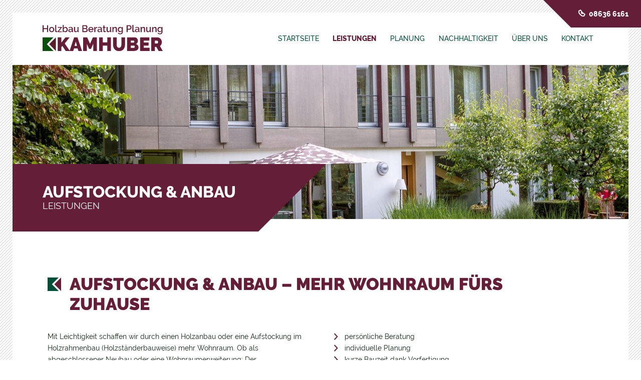

--- FILE ---
content_type: text/html; charset=UTF-8
request_url: https://www.kamhuber-holzbau.de/aufstockung-anbau.html
body_size: 4921
content:
<!DOCTYPE html>
<html lang="de">
<head>

      <meta charset="UTF-8">
    <title>Aufstockung &amp; Anbau - Kamhuber Holzbau</title>
    <base href="https://www.kamhuber-holzbau.de/">

          <meta name="robots" content="index,follow">
      <meta name="description" content="">
      <meta name="generator" content="Contao Open Source CMS">
    
    <meta name="viewport" content="width=device-width,initial-scale=1.0">
        <link rel="stylesheet" href="assets/css/reset.min.css,layout.min.css,colorbox.min.css,slick.css,black-ti...-9b124656.css">        <script src="assets/js/jquery.min.js-c31f118d.js"></script><link rel="apple-touch-icon" href="files/layout/kamhuber_touch-icon.png">
  
</head>
<body id="top" class="mac chrome blink ch131 " itemscope itemtype="http://schema.org/WebPage">

      
    <div id="wrapper">

                        <header id="header">
            <div class="inside">
              
<a href="./" id="logo">
	<img src="files/layout/kamhuber_holzbau_logo.svg" alt="Logo" />
</a>


<div class="ce_text block" id="call-button">
  <div class="inner">
  
        
  
      <div class="text-wrapper">
      <p><a href="tel:086366161">08636 6161</a></p>    </div>
  
  
  

  </div>
</div>


<div class="width">
	<div class="inside">
		<div id="mobile-button">
			<div class="line"></div>
			<div class="line"></div>
			<div class="line"></div>
		</div>
		
<!-- indexer::stop -->
<nav class="mod_navigation block" id="main-nav">

  
  <a href="aufstockung-anbau.html#skipNavigation4" class="invisible">Navigation überspringen</a>

  
<ul class="level_1">
        <li class="startseite first"><a href="./" title="Startseite" class="startseite first">Startseite</a></li>
        <li class="submenu trail"><a href="holzhaus.html" title="Leistungen" class="submenu trail" aria-haspopup="true">Leistungen</a>
<ul class="level_2">
        <li class="sibling first"><a href="holzhaus.html" title="Holzhaus" class="sibling first">Holzhaus</a></li>
        <li class="sibling"><a href="carport.html" title="Carport" class="sibling">Carport</a></li>
        <li class="active"><a href="aufstockung-anbau.html" title="Aufstockung &amp; Anbau" class="active">Aufstockung & Anbau</a></li>
        <li class="sibling"><a href="dachstuehle.html" title="Dachstühle" class="sibling">Dachstühle</a></li>
        <li class="sibling"><a href="dachsanierung.html" title="Dachsanierung" class="sibling">Dachsanierung</a></li>
        <li class="sibling"><a href="hallenbau.html" title="Hallenbau" class="sibling">Hallenbau</a></li>
        <li class="sibling"><a href="holzbalkone-terrassen.html" title="Holzbalkone &amp; -terrassen" class="sibling">Holzbalkone & -terrassen</a></li>
        <li class="sibling last"><a href="lohnabbund.html" title="Lohnabbund" class="sibling last">Lohnabbund</a></li>
  </ul>
</li>
        <li class="submenu"><a href="planungsleistungen.html" title="Planung" class="submenu" aria-haspopup="true">Planung</a>
<ul class="level_2">
        <li class="first"><a href="planungsleistungen.html" title="Planungsleistungen" class="first">Planungsleistungen</a></li>
        <li class="last"><a href="faq.html" title="FAQ" class="last">FAQ</a></li>
  </ul>
</li>
        <li class="submenu"><a href="baustoff-der-zukunft.html" title="Nachhaltigkeit" class="submenu" aria-haspopup="true">Nachhaltigkeit</a>
<ul class="level_2">
        <li class="first"><a href="baustoff-der-zukunft.html" title="Baustoff der Zukunft" class="first">Baustoff der Zukunft</a></li>
        <li class="last"><a href="energieeffizient-leben.html" title="energieeffizient Leben" class="last">energieeffizient Leben</a></li>
  </ul>
</li>
        <li class="submenu"><a href="historie.html" title="Über uns" class="submenu" aria-haspopup="true">Über uns</a>
<ul class="level_2">
        <li class="first"><a href="historie.html" title="Historie" class="first">Historie</a></li>
        <li class="last"><a href="team.html" title="Team" class="last">Team</a></li>
  </ul>
</li>
        <li class="submenu last"><a href="kontakt-anfahrt.html" title="Kontakt" class="submenu last" aria-haspopup="true">Kontakt</a>
<ul class="level_2">
        <li class="first"><a href="kontakt-anfahrt.html" title="Kontakt / Anfahrt" class="first">Kontakt / Anfahrt</a></li>
        <li><a href="impressum.html" title="Impressum">Impressum</a></li>
        <li class="last"><a href="datenschutz.html" title="Datenschutz" class="last">Datenschutz</a></li>
  </ul>
</li>
  </ul>

  <span id="skipNavigation4" class="invisible"></span>

</nav>
<!-- indexer::continue -->

	</div>
</div>            </div>
          </header>
              
      
<div class="custom">
      
<div id="Banner">
  <div class="inside">
    

<!-- indexer::stop -->
<div class="mod_pageImage block">

<figure class="image_container">
  <picture>
          <source srcset="assets/images/1/kamhuber-holzhaus-aufstockung-f5d88614.jpg 1x, assets/images/9/kamhuber-holzhaus-aufstockung-12bd74f3.jpg 1.5x, assets/images/4/kamhuber-holzhaus-aufstockung-ce8b9e04.jpg 1.666x" media="(max-width:500px)" width="500" height="300">
          <source srcset="assets/images/1/kamhuber-holzhaus-aufstockung-c073a81a.jpg 1x, assets/images/9/kamhuber-holzhaus-aufstockung-5a28bc2e.jpg 1.5x, assets/images/e/kamhuber-holzhaus-aufstockung-fb7a89e8.jpg 1.667x" media="(max-width:900px)" width="900" height="300">
          <source srcset="assets/images/1/kamhuber-holzhaus-aufstockung-d2d493f5.jpg 1x, assets/images/2/kamhuber-holzhaus-aufstockung-babe8088.jpg 1.2x" media="(max-width:1600px)" width="1600" height="400">
    
<img src="files/inhalt/bilder/1920x500/kamhuber-holzhaus-aufstockung.jpg" width="1920" height="500" alt="">

  </picture>
</figure>
</div>
<!-- indexer::continue -->


<div id="lasche">
	<h1>Aufstockung &amp; Anbau</h1>
	<p>Leistungen</p>
</div>  </div>
</div>
  </div>

              <div id="container">

                      <main id="main">
              <div class="inside">
                

  <div class="mod_article zweispaltig block" id="aufstockung-anbau">
  	<div class="width">
    <div class="inside">
    
          
<h2 class="ce_headline">
  Aufstockung & Anbau – mehr Wohnraum fürs Zuhause</h2>

<div class="ce_text block">
  <div class="inner">
  
        
  
      <div class="text-wrapper">
      <p>Mit Leichtigkeit schaffen wir durch einen Holzanbau oder eine Aufstockung im Holzrahmenbau (Holzständerbauweise) mehr Wohnraum. Ob als abgeschlossener Neubau oder eine Wohnraumerweiterung: Der vergleichsweise leichte Werkstoff&nbsp; Holz eignet sich perfekt für Anbauten und Aufstockungen. Wie beim Holzhausbau fertigen wir die gut ausgetrockneten Bauteile und -elemente in unserer Werkshalle vor. So können wir einen Anbau oder eine Aufstockung bei bestehender Infrastruktur in wenigen Tagen Bauzeit bei Ihnen vor Ort realisieren – ganz natürlich und mit schmalen Wandaufbauten für eine optimale Raumnutzung.&nbsp; &nbsp;</p>    </div>
  
  
  

  </div>
</div>

<div class="ce_text block">
  <div class="inner">
  
        
  
      <div class="text-wrapper">
      <ul>
<li>persönliche Beratung</li>
<li>individuelle Planung</li>
<li>kurze Bauzeit dank Vorfertigung</li>
<li>keine Austrocknungszeit</li>
<li>sofort beziehbar</li>
<li>energieeffizient</li>
<li>Brandschutz</li>
<li>Schallschutz</li>
</ul>    </div>
  
  
  

  </div>
</div>
    
    	</div>
	</div>
  </div>



  <div class="mod_article block" id="bildergalerie-41">
  	<div class="width">
    <div class="inside">
    
          
<!-- indexer::stop -->
<div class="ce_gallery block">

            <h3>Referenzen</h3>
      
  
  
<ul class="cols_4">
                    <li class="row_0 row_first row_last even col_0 col_first">
          
<figure class="image_container">
      <a href="files/inhalt/bilder/galerie-dachkomplett/00487_dachkomplett.jpg" data-lightbox="lb91">
  
  
  <picture>
          <source srcset="assets/images/d/00487_dachkomplett-85c3a34d.webp 1x, assets/images/f/00487_dachkomplett-c21de985.webp 1.5x, assets/images/1/00487_dachkomplett-b0110045.webp 2x" media="(max-width:700px)" type="image/webp" width="200" height="133">
          <source srcset="assets/images/a/00487_dachkomplett-bc3dd374.jpg 1x, assets/images/6/00487_dachkomplett-6e459d10.jpg 1.5x, assets/images/d/00487_dachkomplett-cffe691c.jpg 2x" media="(max-width:700px)" width="200" height="133">
          <source srcset="assets/images/e/00487_dachkomplett-aef3a5f6.webp 1x, assets/images/b/00487_dachkomplett-0f516041.webp 1.5x, assets/images/9/00487_dachkomplett-567b15d8.webp 2x" type="image/webp" width="410" height="273">
    
<img src="assets/images/e/00487_dachkomplett-12f5179e.jpg" srcset="assets/images/e/00487_dachkomplett-12f5179e.jpg 1x, assets/images/3/00487_dachkomplett-5ff8a84d.jpg 1.5x, assets/images/3/00487_dachkomplett-72f07df1.jpg 2x" width="410" height="273" alt="">

  </picture>

      </a>
  
  </figure>

        </li>
                        <li class="row_0 row_first row_last even col_1">
          
<figure class="image_container">
      <a href="files/inhalt/bilder/galerie-dachkomplett/IMG_1344.jpg" data-lightbox="lb91">
  
  
  <picture>
          <source srcset="assets/images/0/IMG_1344-40295e5f.webp 1x, assets/images/f/IMG_1344-080828cd.webp 1.5x, assets/images/2/IMG_1344-c710644b.webp 2x" media="(max-width:700px)" type="image/webp" width="200" height="133">
          <source srcset="assets/images/3/IMG_1344-164727e2.jpg 1x, assets/images/6/IMG_1344-632cf100.jpg 1.5x, assets/images/f/IMG_1344-7ffb3483.jpg 2x" media="(max-width:700px)" width="200" height="133">
          <source srcset="assets/images/6/IMG_1344-171b9771.webp 1x, assets/images/b/IMG_1344-2e4342cc.webp 1.5x, assets/images/6/IMG_1344-324691a4.webp 2x" type="image/webp" width="410" height="273">
    
<img src="assets/images/1/IMG_1344-2f1a1735.jpg" srcset="assets/images/1/IMG_1344-2f1a1735.jpg 1x, assets/images/2/IMG_1344-6c8d95b2.jpg 1.5x, assets/images/5/IMG_1344-8b59eaaf.jpg 2x" width="410" height="273" alt="">

  </picture>

      </a>
  
  </figure>

        </li>
                                </ul>
  

</div>
<!-- indexer::continue -->
    
    	</div>
	</div>
  </div>

              </div>
                          </main>
          
                                
                                
        </div>
      
      
                        <footer id="footer">
            <div class="inside">
              
<div class="mod_article rot dreispaltig block">
	<div class="width">
		<div class="inside">
			
<div class="ce_text block" id="footer-location">
  <div class="inner">
  
            <h3>Anfahrt</h3>
      
  
      <div class="text-wrapper">
      <p>Zimmerei Kamhuber GmbH<br>Bahnhofstraße 20<br>84431 Weidenbach</p>    </div>
  
  
  

  </div>
</div>

			
<div class="ce_text block" id="footer-contact">
  <div class="inner">
  
            <h3>Kontakt</h3>
      
  
      <div class="text-wrapper">
      <p>Telefon <a href="te:086366161">08636/6161</a><br>Telefax 08636/6152<br><a href="&#109;&#97;&#105;&#108;&#116;&#111;&#58;&#105;&#x6E;&#102;&#x6F;&#64;&#x6B;&#97;&#x6D;&#104;&#x75;&#98;&#x65;&#114;&#x2D;&#104;&#x6F;&#108;&#x7A;&#98;&#x61;&#117;&#x2E;&#100;&#x65;">&#105;&#x6E;&#102;&#x6F;&#64;&#x6B;&#97;&#x6D;&#104;&#x75;&#98;&#x65;&#114;&#x2D;&#104;&#x6F;&#108;&#x7A;&#98;&#x61;&#117;&#x2E;&#100;&#x65;</a></p>    </div>
  
  
  

  </div>
</div>

			
<div class="ce_text block" id="footer-hours">
  <div class="inner">
  
            <h3>Öffnungszeiten</h3>
      
  
      <div class="text-wrapper">
      <p>Mo – Fr: 07:00 – 17:00 Uhr<br>Sa, So: Geschlossen</p>    </div>
  
  
  

  </div>
</div>

		</div>
	</div>
</div>

<div class="mod_article weiss">
	<a id="top-button" href="#top"></a>	
	<div class="width">
		<div class="inside">
			
<!-- indexer::stop -->
<div class="mod_sitemap block" id="footer-sitemap">

        
  
  
<ul class="level_1">
        <li class="submenu trail first"><a href="holzhaus.html" title="Leistungen" class="submenu trail first" aria-haspopup="true">Leistungen</a>
<ul class="level_2">
        <li class="sibling first"><a href="holzhaus.html" title="Holzhaus" class="sibling first">Holzhaus</a></li>
        <li class="sibling"><a href="carport.html" title="Carport" class="sibling">Carport</a></li>
        <li class="trail sibling"><a href="aufstockung-anbau.html" title="Aufstockung &amp; Anbau" class="trail sibling">Aufstockung & Anbau</a></li>
        <li class="sibling"><a href="dachstuehle.html" title="Dachstühle" class="sibling">Dachstühle</a></li>
        <li class="sibling"><a href="dachsanierung.html" title="Dachsanierung" class="sibling">Dachsanierung</a></li>
        <li class="sibling"><a href="hallenbau.html" title="Hallenbau" class="sibling">Hallenbau</a></li>
        <li class="sibling"><a href="holzbalkone-terrassen.html" title="Holzbalkone &amp; -terrassen" class="sibling">Holzbalkone & -terrassen</a></li>
        <li class="sibling last"><a href="lohnabbund.html" title="Lohnabbund" class="sibling last">Lohnabbund</a></li>
  </ul>
</li>
        <li class="submenu"><a href="planungsleistungen.html" title="Planung" class="submenu" aria-haspopup="true">Planung</a>
<ul class="level_2">
        <li class="first"><a href="planungsleistungen.html" title="Planungsleistungen" class="first">Planungsleistungen</a></li>
        <li class="last"><a href="faq.html" title="FAQ" class="last">FAQ</a></li>
  </ul>
</li>
        <li class="submenu"><a href="baustoff-der-zukunft.html" title="Nachhaltigkeit" class="submenu" aria-haspopup="true">Nachhaltigkeit</a>
<ul class="level_2">
        <li class="first"><a href="baustoff-der-zukunft.html" title="Baustoff der Zukunft" class="first">Baustoff der Zukunft</a></li>
        <li class="last"><a href="energieeffizient-leben.html" title="energieeffizient Leben" class="last">energieeffizient Leben</a></li>
  </ul>
</li>
        <li class="submenu"><a href="historie.html" title="Über uns" class="submenu" aria-haspopup="true">Über uns</a>
<ul class="level_2">
        <li class="first"><a href="historie.html" title="Historie" class="first">Historie</a></li>
        <li class="last"><a href="team.html" title="Team" class="last">Team</a></li>
  </ul>
</li>
        <li class="submenu last"><a href="kontakt-anfahrt.html" title="Kontakt" class="submenu last" aria-haspopup="true">Kontakt</a>
<ul class="level_2">
        <li class="first"><a href="kontakt-anfahrt.html" title="Kontakt / Anfahrt" class="first">Kontakt / Anfahrt</a></li>
        <li><a href="impressum.html" title="Impressum">Impressum</a></li>
        <li class="last"><a href="datenschutz.html" title="Datenschutz" class="last">Datenschutz</a></li>
  </ul>
</li>
  </ul>


</div>
<!-- indexer::continue -->

		</div>
	</div>
</div>

<div id="footer-logos" class="weiss">
	<div class="ce_image block">
  <div class="inner">
  
        
  
  
<figure class="image_container">
  
  
  <picture>
          <source srcset="assets/images/c/B2_Holzbau-D_Fachbetrieb-final_rgb-7087a768.webp 1x, assets/images/0/B2_Holzbau-D_Fachbetrieb-final_rgb-68aeaf54.webp 1.5x, assets/images/8/B2_Holzbau-D_Fachbetrieb-final_rgb-7bdebd0f.webp 2x" media="(max-width:900px)" type="image/webp" width="90" height="36">
          <source srcset="assets/images/e/B2_Holzbau-D_Fachbetrieb-final_rgb-093b6753.png 1x, assets/images/2/B2_Holzbau-D_Fachbetrieb-final_rgb-16701477.png 1.5x, assets/images/d/B2_Holzbau-D_Fachbetrieb-final_rgb-a10f375d.png 2x" media="(max-width:900px)" width="90" height="36">
          <source srcset="assets/images/4/B2_Holzbau-D_Fachbetrieb-final_rgb-d0358a1a.webp 1x, assets/images/1/B2_Holzbau-D_Fachbetrieb-final_rgb-e83caa6d.webp 1.5x, assets/images/2/B2_Holzbau-D_Fachbetrieb-final_rgb-541f0256.webp 2x" type="image/webp" width="150" height="61">
    
<img src="assets/images/f/B2_Holzbau-D_Fachbetrieb-final_rgb-0273ce31.png" srcset="assets/images/f/B2_Holzbau-D_Fachbetrieb-final_rgb-0273ce31.png 1x, assets/images/1/B2_Holzbau-D_Fachbetrieb-final_rgb-91ebc329.png 1.5x, assets/images/9/B2_Holzbau-D_Fachbetrieb-final_rgb-231efefd.png 2x" width="150" height="61" alt="">

  </picture>

  
  </figure>



  </div>
</div>

<div class="ce_image block">
  <div class="inner">
  
        
  
  
<figure class="image_container">
  
  
  <picture>
          <source srcset="assets/images/4/dachKomplett-a4936c49.webp 1x, assets/images/f/dachKomplett-62d184cb.webp 1.5x, assets/images/c/dachKomplett-5e949c69.webp 2x" media="(max-width:900px)" type="image/webp" width="90" height="24">
          <source srcset="assets/images/7/dachKomplett-f3d5cacd.png 1x, assets/images/5/dachKomplett-033dbfb4.png 1.5x, assets/images/5/dachKomplett-6036cc6f.png 2x" media="(max-width:900px)" width="90" height="24">
          <source srcset="assets/images/e/dachKomplett-02cea3ac.webp 1x, assets/images/1/dachKomplett-591b7847.webp 1.5x, assets/images/7/dachKomplett-564e2cc3.webp 2x" type="image/webp" width="150" height="40">
    
<img src="assets/images/4/dachKomplett-45a00bb7.png" srcset="assets/images/4/dachKomplett-45a00bb7.png 1x, assets/images/1/dachKomplett-3e75ba10.png 1.5x, assets/images/2/dachKomplett-1a21ea54.png 2x" width="150" height="40" alt="">

  </picture>

  
  </figure>



  </div>
</div>

<div class="ce_image block">
  <div class="inner">
  
        
  
  
<figure class="image_container">
  
  
  <picture>
          <source srcset="assets/images/f/familienpakt_bayern-3c919783.webp 1x, assets/images/a/familienpakt_bayern-cb13672b.webp 1.5x, assets/images/0/familienpakt_bayern-4f423314.webp 2x" media="(max-width:900px)" type="image/webp" width="90" height="34">
          <source srcset="assets/images/e/familienpakt_bayern-c51bd24f.png 1x, assets/images/e/familienpakt_bayern-6d86f9d9.png 1.5x, assets/images/e/familienpakt_bayern-80230f79.png 2x" media="(max-width:900px)" width="90" height="34">
          <source srcset="assets/images/0/familienpakt_bayern-ee9251c4.webp 1x, assets/images/0/familienpakt_bayern-b957ef27.webp 1.5x, assets/images/9/familienpakt_bayern-4af7a8fc.webp 2x" type="image/webp" width="150" height="57">
    
<img src="assets/images/6/familienpakt_bayern-4521fabf.png" srcset="assets/images/6/familienpakt_bayern-4521fabf.png 1x, assets/images/7/familienpakt_bayern-ef4883e3.png 1.5x, assets/images/f/familienpakt_bayern-440a3736.png 2x" width="150" height="57" alt="">

  </picture>

  
  </figure>



  </div>
</div>

<div class="ce_image block">
  <div class="inner">
  
        
  
  
<figure class="image_container">
      <a href="http://www.zimmerer-bayern.com/startseite.html" target="_blank" rel="noreferrer noopener">
  
  
  <picture>
          <source srcset="assets/images/e/meisterhaft-7d0368c2.webp 1x, assets/images/a/meisterhaft-09eec3ab.webp 1.5x, assets/images/e/meisterhaft-6d114027.webp 2x" media="(max-width:900px)" type="image/webp" width="90" height="32">
          <source srcset="assets/images/8/meisterhaft-8c285f1c.jpg 1x, assets/images/a/meisterhaft-3e810ce5.jpg 1.5x, assets/images/b/meisterhaft-5d79826b.jpg 2x" media="(max-width:900px)" width="90" height="32">
          <source srcset="assets/images/b/meisterhaft-7c60600d.webp 1x, assets/images/6/meisterhaft-9b64db55.webp 1.5x, assets/images/1/meisterhaft-12d6d009.webp 2x" type="image/webp" width="150" height="53">
    
<img src="assets/images/6/meisterhaft-e512f505.jpg" srcset="assets/images/6/meisterhaft-e512f505.jpg 1x, assets/images/5/meisterhaft-b35a5429.jpg 1.5x, assets/images/8/meisterhaft-91586d8c.jpg 2x" width="150" height="53" alt="">

  </picture>

      </a>
  
  </figure>



  </div>
</div>

<div class="ce_image block">
  <div class="inner">
  
        
  
  
<figure class="image_container">
  
  
  <picture>
          <source srcset="assets/images/f/2017-12-03_Kamhuber_Ue-Zeichen-b93de909.webp 1x, assets/images/f/2017-12-03_Kamhuber_Ue-Zeichen-c5fc1ea0.webp 1.484x, assets/images/4/2017-12-03_Kamhuber_Ue-Zeichen-a7789f15.webp 1.968x" media="(max-width:900px)" type="image/webp" width="31" height="40">
          <source srcset="assets/images/d/2017-12-03_Kamhuber_Ue-Zeichen-2b71468a.jpg 1x, assets/images/3/2017-12-03_Kamhuber_Ue-Zeichen-8a5fc241.jpg 1.484x, assets/images/b/2017-12-03_Kamhuber_Ue-Zeichen-8b81c9e7.jpg 1.968x" media="(max-width:900px)" width="31" height="40">
          <source srcset="assets/images/2/2017-12-03_Kamhuber_Ue-Zeichen-7be2f86d.webp 1x, assets/images/4/2017-12-03_Kamhuber_Ue-Zeichen-68ced748.webp 1.493x, assets/images/2/2017-12-03_Kamhuber_Ue-Zeichen-455e2953.webp 2x" type="image/webp" width="69" height="90">
    
<img src="assets/images/f/2017-12-03_Kamhuber_Ue-Zeichen-dfd7b2b4.jpg" srcset="assets/images/f/2017-12-03_Kamhuber_Ue-Zeichen-dfd7b2b4.jpg 1x, assets/images/b/2017-12-03_Kamhuber_Ue-Zeichen-4ce592de.jpg 1.493x, assets/images/8/2017-12-03_Kamhuber_Ue-Zeichen-dc06b79e.jpg 2x" width="69" height="90" alt="">

  </picture>

  
  </figure>



  </div>
</div>
  

</div>

<div id="copyright">
	<div id="copyright-kamhuber">© 2026 Kamhuber Holzbau</div>
	<div id="copyright-designloge">Konzept, Design, Umsetzung – <a href="" target="_blank">designloge Werbeagentur</a></div>
</div>
<div id="cookie-bar">
	<div class="inside">
		<p><strong>Liebe Besucherinnen und Besucher,</strong></p>
		<p>um die Nutzung unserer Website besser gestalten zu können, möchten wir Cookies des Dienstes Google Analytics (anonymisiert, auf Grundlage von Art. 6 Abs. 1 lit. f DSGVO.) einsetzen. Über Ihre Zustimmung würden wir uns freuen. Vielen Dank. <a href="datenschutz.html">Mehr Infos</a></p>
		<a class="button" id="accept-button">Akzeptieren</a>
		<a class="button" id="deny-button">Verweigern</a>
	</div>
</div>            </div>
          </footer>
              
    </div>

      
  
<script src="assets/colorbox/js/colorbox.min.js?v=1.6.4.2"></script>
<script>
  jQuery(function($) {
    $('a[data-lightbox]').map(function() {
      $(this).colorbox({
        // Put custom options here
        loop: false,
        rel: $(this).attr('data-lightbox'),
        maxWidth: '95%',
        maxHeight: '95%'
      });
    });
  });
</script>

<script src="assets/jquery-ui/js/jquery-ui.min.js?v=1.13.2"></script>
<script>
  jQuery(function($) {
    $(document).accordion({
      // Put custom options here
      heightStyle: 'content',
      header: '.toggler',
      collapsible: true,
      active: false,
      create: function(event, ui) {
        ui.header.addClass('active');
        $('.toggler').attr('tabindex', 0);
      },
      activate: function(event, ui) {
        ui.newHeader.addClass('active');
        ui.oldHeader.removeClass('active');
        $('.toggler').attr('tabindex', 0);
      }
    });
  });
</script>
<img src="/_contao/check_cookies" width="1" height="1" class="invisible" alt aria-hidden="true" onload="this.parentNode.removeChild(this)"><script src="/_contao/request_token_script" async></script><script src="files/script/vendor/slick_carousel/slick.min.js?v=08732d32"></script><script src="files/script/flexibility.js?v=2115a404"></script><script src="files/script/objectFitPolyfill.basic.min.js?v=2115a404"></script><script src="files/script/placeholders.min.js?v=2115a404"></script><script src="files/script/postyou_kamhuber.js?v=2433a09e"></script></body>
</html>

--- FILE ---
content_type: text/css
request_url: https://www.kamhuber-holzbau.de/assets/css/reset.min.css,layout.min.css,colorbox.min.css,slick.css,black-ti...-9b124656.css
body_size: 23354
content:
header,footer,nav,section,aside,main,article,figure,figcaption{display:block}body,div,h1,h2,h3,h4,h5,h6,p,blockquote,pre,code,ol,ul,li,dl,dt,dd,figure,table,th,td,form,fieldset,legend,input,textarea{margin:0;padding:0}table{border-spacing:0;border-collapse:collapse}caption,th,td{text-align:left;text-align:start;vertical-align:top}abbr,acronym{font-variant:normal;border-bottom:1px dotted #666;cursor:help}blockquote,q{quotes:none}fieldset,img,iframe{border:0}ul{list-style-type:none}sup{vertical-align:text-top}sub{vertical-align:text-bottom}del{text-decoration:line-through}ins{text-decoration:none}body{font:12px/1 "Lucida Grande","Lucida Sans Unicode",Verdana,sans-serif;color:#000}input,button,textarea,select{font-family:inherit;font-size:99%;font-weight:inherit}pre,code{font-family:Monaco,monospace}h1,h2,h3,h4,h5,h6{font-size:100%;font-weight:400}h1{font-size:1.8333em}h2{font-size:1.6667em}h3{font-size:1.5em}h4{font-size:1.3333em}table{font-size:inherit}caption,th{font-weight:700}a{color:#00f}h1,h2,h3,h4,h5,h6{margin-top:1em}h1,h2,h3,h4,h5,h6,p,pre,blockquote,table,ol,ul,form{margin-bottom:12px}
body,form,figure{margin:0;padding:0}img{border:0}header,footer,nav,section,aside,article,figure,figcaption{display:block}body{font-size:100.01%}select,input,textarea{font-size:99%}#container,.inside{position:relative}#main,#left,#right{float:left;position:relative}#main{width:100%}#left{margin-left:-100%}#right{margin-right:-100%}#footer{clear:both}#main .inside{min-height:1px}.ce_gallery>ul,.content-gallery>ul{margin:0;padding:0;overflow:hidden;list-style:none}.ce_gallery>ul li,.content-gallery>ul li{float:left}.ce_gallery>ul li.col_first,.content-gallery>ul li.col_first{clear:left}.float_left,.media--left>figure{float:left}.float_right,.media--right>figure{float:right}.block{overflow:hidden}.media{display:flow-root}.clear,#clear{height:.1px;font-size:.1px;line-height:.1px;clear:both}.invisible{border:0;clip:rect(0 0 0 0);height:1px;margin:-1px;overflow:hidden;padding:0;position:absolute;width:1px}.custom{display:block}#container:after,.custom:after{content:"";display:table;clear:both}
#colorbox,#cboxOverlay,#cboxWrapper{position:absolute;top:0;left:0;z-index:9999;overflow:hidden;-webkit-transform:translate3d(0,0,0)}#cboxWrapper{max-width:none}#cboxOverlay{position:fixed;width:100%;height:100%}#cboxMiddleLeft,#cboxBottomLeft{clear:left}#cboxContent{position:relative}#cboxLoadedContent{overflow:auto;-webkit-overflow-scrolling:touch}#cboxTitle{margin:0}#cboxLoadingOverlay,#cboxLoadingGraphic{position:absolute;top:0;left:0;width:100%;height:100%}#cboxPrevious,#cboxNext,#cboxClose,#cboxSlideshow{cursor:pointer}.cboxPhoto{float:left;margin:auto;border:0;display:block;max-width:none;-ms-interpolation-mode:bicubic}.cboxIframe{width:100%;height:100%;display:block;border:0;padding:0;margin:0}#colorbox,#cboxContent,#cboxLoadedContent{box-sizing:content-box;-moz-box-sizing:content-box;-webkit-box-sizing:content-box}#cboxOverlay{background:#000;opacity:.9;filter:alpha(opacity = 90)}#colorbox{outline:0}#cboxContent{margin-top:20px;background:#000}.cboxIframe{background:#fff}#cboxError{padding:50px;border:1px solid #ccc}#cboxLoadedContent{border:5px solid #000;background:#fff}#cboxTitle{position:absolute;top:-20px;left:0;color:#ccc}#cboxCurrent{position:absolute;top:-20px;right:0;color:#ccc}#cboxLoadingGraphic{background:url(../../assets/colorbox/images/loading.gif) no-repeat center center}#cboxPrevious,#cboxNext,#cboxSlideshow,#cboxClose{border:0;padding:0;margin:0;overflow:visible;width:auto;background:0 0}#cboxPrevious:active,#cboxNext:active,#cboxSlideshow:active,#cboxClose:active{outline:0}#cboxSlideshow{position:absolute;top:-20px;right:90px;color:#fff}#cboxPrevious{position:absolute;top:50%;left:5px;margin-top:-32px;background:url(../../assets/colorbox/images/controls.png) no-repeat top left;width:28px;height:65px;text-indent:-9999px}#cboxPrevious:hover{background-position:bottom left}#cboxNext{position:absolute;top:50%;right:5px;margin-top:-32px;background:url(../../assets/colorbox/images/controls.png) no-repeat top right;width:28px;height:65px;text-indent:-9999px}#cboxNext:hover{background-position:bottom right}#cboxClose{position:absolute;top:5px;right:5px;display:block;background:url(../../assets/colorbox/images/controls.png) no-repeat top center;width:38px;height:19px;text-indent:-9999px}#cboxClose:hover{background-position:bottom center}
/* Slider */
.slick-slider
{
    position: relative;

    display: block;
    box-sizing: border-box;

    -webkit-user-select: none;
       -moz-user-select: none;
        -ms-user-select: none;
            user-select: none;

    -webkit-touch-callout: none;
    -khtml-user-select: none;
    -ms-touch-action: pan-y;
        touch-action: pan-y;
    -webkit-tap-highlight-color: transparent;
}

.slick-list
{
    position: relative;

    display: block;
    overflow: hidden;

    margin: 0;
    padding: 0;
}
.slick-list:focus
{
    outline: none;
}
.slick-list.dragging
{
    cursor: pointer;
    cursor: hand;
}

.slick-slider .slick-track,
.slick-slider .slick-list
{
    -webkit-transform: translate3d(0, 0, 0);
       -moz-transform: translate3d(0, 0, 0);
        -ms-transform: translate3d(0, 0, 0);
         -o-transform: translate3d(0, 0, 0);
            transform: translate3d(0, 0, 0);
}

.slick-track
{
    position: relative;
    top: 0;
    left: 0;

    display: block;
    margin-left: auto;
    margin-right: auto;
}
.slick-track:before,
.slick-track:after
{
    display: table;

    content: '';
}
.slick-track:after
{
    clear: both;
}
.slick-loading .slick-track
{
    visibility: hidden;
}

.slick-slide
{
    display: none;
    float: left;

    height: 100%;
    min-height: 1px;
}
[dir='rtl'] .slick-slide
{
    float: right;
}
.slick-slide img
{
    display: block;
}
.slick-slide.slick-loading img
{
    display: none;
}
.slick-slide.dragging img
{
    pointer-events: none;
}
.slick-initialized .slick-slide
{
    display: block;
}
.slick-loading .slick-slide
{
    visibility: hidden;
}
.slick-vertical .slick-slide
{
    display: block;

    height: auto;

    border: 1px solid transparent;
}
.slick-arrow.slick-hidden {
    display: none;
}

/*!
 *  The Black Tie Font is commercial software. Please do not distribute.
 */
/* FONT PATH
 * -------------------------- */
@font-face {
  font-family: 'Black Tie';
  src: url('../../files/fonts/black-tie-bold/fonts/solid/BlackTie-Solid-webfont.eot?v=1.0.0');
  src: url('../../files/fonts/black-tie-bold/fonts/solid/BlackTie-Solid-webfont.eot?#iefix&v=1.0.0') format('embedded-opentype'), url('../../files/fonts/black-tie-bold/fonts/solid/BlackTie-Solid-webfont.woff2?v=1.0.0') format('woff2'), url('../../files/fonts/black-tie-bold/fonts/solid/BlackTie-Solid-webfont.woff?v=1.0.0') format('woff'), url('../../files/fonts/black-tie-bold/fonts/solid/BlackTie-Solid-webfont.ttf?v=1.0.0') format('truetype'), url('../../files/fonts/black-tie-bold/fonts/solid/BlackTie-Solid-webfont.svg?v=1.0.0#black_tiesolid') format('svg');
  font-weight: 900;
  font-style: normal;
}
@font-face {
  font-family: 'Black Tie';
  src: url('../../files/fonts/black-tie-bold/fonts/bold/BlackTie-Bold-webfont.eot?v=1.0.0');
  src: url('../../files/fonts/black-tie-bold/fonts/bold/BlackTie-Bold-webfont.eot?#iefix&v=1.0.0') format('embedded-opentype'), url('../../files/fonts/black-tie-bold/fonts/bold/BlackTie-Bold-webfont.woff2?v=1.0.0') format('woff2'), url('../../files/fonts/black-tie-bold/fonts/bold/BlackTie-Bold-webfont.woff?v=1.0.0') format('woff'), url('../../files/fonts/black-tie-bold/fonts/bold/BlackTie-Bold-webfont.ttf?v=1.0.0') format('truetype'), url('../../files/fonts/black-tie-bold/fonts/bold/BlackTie-Bold-webfont.svg?v=1.0.0#black_tiebold') format('svg');
  font-weight: 700;
  font-style: normal;
}
@font-face {
  font-family: 'Black Tie';
  src: url('../../files/fonts/black-tie-bold/fonts/medium/BlackTie-Medium-webfont.eot?v=1.0.0');
  src: url('../../files/fonts/black-tie-bold/fonts/medium/BlackTie-Medium-webfont.eot?#iefix&v=1.0.0') format('embedded-opentype'), url('../../files/fonts/black-tie-bold/fonts/medium/BlackTie-Medium-webfont.woff2?v=1.0.0') format('woff2'), url('../../files/fonts/black-tie-bold/fonts/medium/BlackTie-Medium-webfont.woff?v=1.0.0') format('woff'), url('../../files/fonts/black-tie-bold/fonts/medium/BlackTie-Medium-webfont.ttf?v=1.0.0') format('truetype'), url('../../files/fonts/black-tie-bold/fonts/medium/BlackTie-Medium-webfont.svg?v=1.0.0#black_tiemedium') format('svg');
  font-weight: 400;
  font-style: normal;
}
@font-face {
  font-family: 'Black Tie';
  src: url('../../files/fonts/black-tie-bold/fonts/light/BlackTie-Light-webfont.eot?v=1.0.0');
  src: url('../../files/fonts/black-tie-bold/fonts/light/BlackTie-Light-webfont.eot?#iefix&v=1.0.0') format('embedded-opentype'), url('../../files/fonts/black-tie-bold/fonts/light/BlackTie-Light-webfont.woff2?v=1.0.0') format('woff2'), url('../../files/fonts/black-tie-bold/fonts/light/BlackTie-Light-webfont.woff?v=1.0.0') format('woff'), url('../../files/fonts/black-tie-bold/fonts/light/BlackTie-Light-webfont.ttf?v=1.0.0') format('truetype'), url('../../files/fonts/black-tie-bold/fonts/light/BlackTie-Light-webfont.svg?v=1.0.0#black_tielight') format('svg');
  font-weight: 200;
  font-style: normal;
}
@font-face {
  font-family: 'Font Awesome Brands';
  src: url('../../files/fonts/black-tie-bold/fonts/brands/FontAwesomeBrands-Regular-webfont.eot?v=1.0.0');
  src: url('../../files/fonts/black-tie-bold/fonts/brands/FontAwesomeBrands-Regular-webfont.eot?#iefix&v=1.0.0') format('embedded-opentype'), url('../../files/fonts/black-tie-bold/fonts/brands/FontAwesomeBrands-Regular-webfont.woff2?v=1.0.0') format('woff2'), url('../../files/fonts/black-tie-bold/fonts/brands/FontAwesomeBrands-Regular-webfont.woff?v=1.0.0') format('woff'), url('../../files/fonts/black-tie-bold/fonts/brands/FontAwesomeBrands-Regular-webfont.ttf?v=1.0.0') format('truetype'), url('../../files/fonts/black-tie-bold/fonts/brands/FontAwesomeBrands-Regular-webfont.svg?v=1.0.0#font_awesome_brandsregular') format('svg');
  font-weight: normal;
  font-style: normal;
}
.bts,
.btb,
.btm,
.btl,
.fab {
  display: inline-block;
  font: normal normal normal 14px/1 "Black Tie";
  font-size: inherit;
  vertical-align: -14.28571429%;
  text-rendering: auto;
  -webkit-font-smoothing: antialiased;
  -moz-osx-font-smoothing: grayscale;
  transform: translate(0, 0);
}
.bts {
  font-weight: 900;
}
.btb {
  font-weight: 700;
}
.btl {
  font-weight: 200;
}
.fab {
  font-family: "Font Awesome Brands";
}
/* makes the font 25% smaller relative to the icon container */
.bt-sm {
  font-size: .7em;
  vertical-align: baseline;
}
/* makes the font 33% larger relative to the icon container */
.bt-lg {
  font-size: 1.33333333em;
  line-height: 0.75em;
}
.bt-2x {
  font-size: 2em;
}
.bt-3x {
  font-size: 3em;
}
.bt-4x {
  font-size: 4em;
}
.bt-5x {
  font-size: 5em;
}
.bt-lg,
.bt-2x,
.bt-3x,
.bt-4x,
.bt-5x {
  vertical-align: -30%;
}
.bt-fw {
  width: 1.28571429em;
  text-align: center;
}
.bt-ul {
  padding-left: 0;
  margin-left: 2.14285714em;
  list-style-type: none;
}
.bt-ul > li {
  position: relative;
}
.bt-li {
  position: absolute;
  left: -2.14285714em;
  width: 2.14285714em;
  top: 0.14285714em;
  text-align: center;
}
.bt-li.bt-lg {
  left: -2em;
}
.bt-border {
  padding: .2em;
  border: solid 0.08em #eeeeee;
  border-radius: .1em;
}
.pull-right {
  float: right;
}
.pull-left {
  float: left;
}
.bts.pull-left,
.btb.pull-left,
.btm.pull-left,
.btl.pull-left,
.fab.pull-left {
  margin-right: .3em;
}
.bts.pull-right,
.btb.pull-right,
.btm.pull-right,
.btl.pull-right,
.fab.pull-right {
  margin-left: .3em;
}
.bt-spin {
  -webkit-animation: bt-spin 2s infinite linear;
  animation: bt-spin 2s infinite linear;
}
.bt-pulse {
  -webkit-animation: bt-spin 1s infinite steps(8);
  animation: bt-spin 1s infinite steps(8);
}
@-webkit-keyframes bt-spin {
  0% {
    -webkit-transform: rotate(0deg);
    transform: rotate(0deg);
  }
  100% {
    -webkit-transform: rotate(359deg);
    transform: rotate(359deg);
  }
}
@keyframes bt-spin {
  0% {
    -webkit-transform: rotate(0deg);
    transform: rotate(0deg);
  }
  100% {
    -webkit-transform: rotate(359deg);
    transform: rotate(359deg);
  }
}
.bt-rotate-90 {
  filter: progid:DXImageTransform.Microsoft.BasicImage(rotation=1);
  -webkit-transform: rotate(90deg);
  -ms-transform: rotate(90deg);
  transform: rotate(90deg);
}
.bt-rotate-180 {
  filter: progid:DXImageTransform.Microsoft.BasicImage(rotation=2);
  -webkit-transform: rotate(180deg);
  -ms-transform: rotate(180deg);
  transform: rotate(180deg);
}
.bt-rotate-270 {
  filter: progid:DXImageTransform.Microsoft.BasicImage(rotation=3);
  -webkit-transform: rotate(270deg);
  -ms-transform: rotate(270deg);
  transform: rotate(270deg);
}
.bt-flip-horizontal {
  filter: progid:DXImageTransform.Microsoft.BasicImage(rotation=0, mirror=1);
  -webkit-transform: scale(-1, 1);
  -ms-transform: scale(-1, 1);
  transform: scale(-1, 1);
}
.bt-flip-vertical {
  filter: progid:DXImageTransform.Microsoft.BasicImage(rotation=2, mirror=1);
  -webkit-transform: scale(1, -1);
  -ms-transform: scale(1, -1);
  transform: scale(1, -1);
}
:root .bt-rotate-90,
:root .bt-rotate-180,
:root .bt-rotate-270,
:root .bt-flip-horizontal,
:root .bt-flip-vertical {
  filter: none;
}
.bt-stack {
  position: relative;
  display: inline-block;
  width: 1.28571429em;
  height: 1em;
  line-height: 1em;
  vertical-align: baseline;
}
.bt-stack-sm {
  position: absolute;
  top: 0;
  left: 0;
  line-height: inherit;
  font-size: .5em;
}
.bt-stack-1x,
.bt-stack-sm {
  display: inline-block;
  width: 100%;
  text-align: center;
}
.bt-inverse {
  color: #ffffff;
}
/* Black Tie uses the Unicode Private Use Area (PUA) to ensure screen
   readers do not read off random characters that represent icons */
.bt-bars:before {
  content: "\f000";
}
.bt-envelope:before {
  content: "\f001";
}
.bt-search:before {
  content: "\f002";
}
.bt-search-plus:before {
  content: "\f003";
}
.bt-search-minus:before {
  content: "\f004";
}
.bt-phone:before {
  content: "\f005";
}
.bt-comment:before {
  content: "\f007";
}
.bt-commenting:before {
  content: "\f008";
}
.bt-comments:before {
  content: "\f009";
}
.bt-rss:before {
  content: "\f00a";
}
.bt-times:before {
  content: "\f00c";
}
.bt-times-circle:before {
  content: "\f00d";
}
.bt-clock:before {
  content: "\f00e";
}
.bt-star:before {
  content: "\f010";
}
.bt-star-half:before {
  content: "\f011";
}
.bt-check:before {
  content: "\f012";
}
.bt-check-circle:before {
  content: "\f013";
}
.bt-check-square:before {
  content: "\f014";
}
.bt-th:before {
  content: "\f015";
}
.bt-th-large:before {
  content: "\f016";
}
.bt-heart:before {
  content: "\f017";
}
.bt-heart-half:before {
  content: "\f018";
}
.bt-calendar:before {
  content: "\f019";
}
.bt-shopping-cart:before {
  content: "\f01a";
}
.bt-plus:before {
  content: "\f01b";
}
.bt-plus-circle:before {
  content: "\f01c";
}
.bt-plus-square:before {
  content: "\f01d";
}
.bt-pen:before {
  content: "\f01e";
}
.bt-minus:before {
  content: "\f021";
}
.bt-minus-circle:before {
  content: "\f022";
}
.bt-minus-square:before {
  content: "\f023";
}
.bt-pencil:before {
  content: "\f024";
}
.bt-edit:before {
  content: "\f025";
}
.bt-thumbs-up:before {
  content: "\f026";
}
.bt-thumbs-down:before {
  content: "\f027";
}
.bt-gear:before {
  content: "\f028";
}
.bt-trash:before {
  content: "\f029";
}
.bt-file:before {
  content: "\f02a";
}
.bt-info-circle:before {
  content: "\f02b";
}
.bt-label:before {
  content: "\f02c";
}
.bt-rocket:before {
  content: "\f02d";
}
.bt-book:before {
  content: "\f02e";
}
.bt-book-open:before {
  content: "\f02f";
}
.bt-notebook:before {
  content: "\f030";
}
.bt-camera:before {
  content: "\f031";
}
.bt-folder:before {
  content: "\f032";
}
.bt-quote-left:before {
  content: "\f036";
}
.bt-quote-right:before {
  content: "\f037";
}
.bt-eye:before {
  content: "\f038";
}
.bt-lock:before {
  content: "\f039";
}
.bt-lock-open:before {
  content: "\f03a";
}
.bt-gift:before {
  content: "\f03b";
}
.bt-spinner-clock:before {
  content: "\f03c";
}
.bt-spinner:before {
  content: "\f03d";
}
.bt-wrench:before {
  content: "\f03e";
}
.bt-cloud:before {
  content: "\f040";
}
.bt-cloud-upload:before {
  content: "\f041";
}
.bt-cloud-download:before {
  content: "\f042";
}
.bt-sync:before {
  content: "\f043";
}
.bt-question-circle:before {
  content: "\f044";
}
.bt-share:before {
  content: "\f045";
}
.bt-briefcase:before {
  content: "\f046";
}
.bt-money:before {
  content: "\f047";
}
.bt-megaphone:before {
  content: "\f048";
}
.bt-sign-in:before {
  content: "\f049";
}
.bt-sign-out:before {
  content: "\f04a";
}
.bt-film:before {
  content: "\f04b";
}
.bt-trophy:before {
  content: "\f04c";
}
.bt-code:before {
  content: "\f04d";
}
.bt-light-bulb:before {
  content: "\f04e";
}
.bt-print:before {
  content: "\f050";
}
.bt-fax:before {
  content: "\f051";
}
.bt-video:before {
  content: "\f052";
}
.bt-signal:before {
  content: "\f053";
}
.bt-sitemap:before {
  content: "\f054";
}
.bt-upload:before {
  content: "\f055";
}
.bt-download:before {
  content: "\f056";
}
.bt-key:before {
  content: "\f057";
}
.bt-mug:before {
  content: "\f058";
}
.bt-bookmark:before {
  content: "\f059";
}
.bt-flag:before {
  content: "\f05a";
}
.bt-external-link:before {
  content: "\f05b";
}
.bt-smile:before {
  content: "\f05c";
}
.bt-frown:before {
  content: "\f05d";
}
.bt-meh:before {
  content: "\f05e";
}
.bt-magic:before {
  content: "\f060";
}
.bt-bolt:before {
  content: "\f061";
}
.bt-exclamation-triangle:before {
  content: "\f062";
}
.bt-exclamation-circle:before {
  content: "\f063";
}
.bt-flask:before {
  content: "\f064";
}
.bt-music:before {
  content: "\f065";
}
.bt-push-pin:before {
  content: "\f066";
}
.bt-shield:before {
  content: "\f067";
}
.bt-sort:before {
  content: "\f068";
}
.bt-reply:before {
  content: "\f069";
}
.bt-forward:before {
  content: "\f06a";
}
.bt-reply-all:before {
  content: "\f06b";
}
.bt-forward-all:before {
  content: "\f06c";
}
.bt-bell:before {
  content: "\f06d";
}
.bt-bell-off:before {
  content: "\f06e";
}
.bt-ban:before {
  content: "\f070";
}
.bt-database:before {
  content: "\f071";
}
.bt-hard-drive:before {
  content: "\f072";
}
.bt-merge:before {
  content: "\f073";
}
.bt-fork:before {
  content: "\f074";
}
.bt-wifi:before {
  content: "\f075";
}
.bt-paper-plane:before {
  content: "\f076";
}
.bt-inbox:before {
  content: "\f077";
}
.bt-fire:before {
  content: "\f078";
}
.bt-play:before {
  content: "\f079";
}
.bt-pause:before {
  content: "\f07a";
}
.bt-stop:before {
  content: "\f08b";
}
.bt-play-circle:before {
  content: "\f07b";
}
.bt-next:before {
  content: "\f07c";
}
.bt-previous:before {
  content: "\f07d";
}
.bt-repeat:before {
  content: "\f07e";
}
.bt-fast-forward:before {
  content: "\f080";
}
.bt-fast-reverse:before {
  content: "\f081";
}
.bt-volume:before {
  content: "\f082";
}
.bt-volume-off:before {
  content: "\f083";
}
.bt-volume-up:before {
  content: "\f084";
}
.bt-volume-down:before {
  content: "\f085";
}
.bt-maximize:before {
  content: "\f086";
}
.bt-minimize:before {
  content: "\f087";
}
.bt-closed-captions:before {
  content: "\f088";
}
.bt-shuffle:before {
  content: "\f089";
}
.bt-triangle:before {
  content: "\f08a";
}
.bt-square:before {
  content: "\f08b";
}
.bt-circle:before {
  content: "\f08c";
}
.bt-hexagon:before {
  content: "\f08d";
}
.bt-octagon:before {
  content: "\f08e";
}
.bt-angle-up:before {
  content: "\f090";
}
.bt-angle-down:before {
  content: "\f091";
}
.bt-angle-left:before {
  content: "\f092";
}
.bt-angle-right:before {
  content: "\f093";
}
.bt-angles-up:before {
  content: "\f094";
}
.bt-angles-down:before {
  content: "\f095";
}
.bt-angles-left:before {
  content: "\f096";
}
.bt-angles-right:before {
  content: "\f097";
}
.bt-arrow-up:before {
  content: "\f098";
}
.bt-arrow-down:before {
  content: "\f099";
}
.bt-arrow-left:before {
  content: "\f09a";
}
.bt-arrow-right:before {
  content: "\f09b";
}
.bt-bar-chart:before {
  content: "\f09c";
}
.bt-pie-chart:before {
  content: "\f09d";
}
.bt-circle-arrow-up:before {
  content: "\f0a0";
}
.bt-circle-arrow-down:before {
  content: "\f0a1";
}
.bt-circle-arrow-left:before {
  content: "\f0a2";
}
.bt-circle-arrow-right:before {
  content: "\f0a3";
}
.bt-caret-up:before {
  content: "\f0a4";
}
.bt-caret-down:before {
  content: "\f0a5";
}
.bt-caret-left:before {
  content: "\f0a6";
}
.bt-caret-right:before {
  content: "\f0a7";
}
.bt-long-arrow-up:before {
  content: "\f0a8";
}
.bt-long-arrow-down:before {
  content: "\f0a9";
}
.bt-long-arrow-left:before {
  content: "\f0aa";
}
.bt-long-arrow-right:before {
  content: "\f0ab";
}
.bt-Bold:before {
  content: "\f0ac";
}
.bt-italic:before {
  content: "\f0ad";
}
.bt-underline:before {
  content: "\f0ae";
}
.bt-link:before {
  content: "\f0b0";
}
.bt-paper-clip:before {
  content: "\f0b1";
}
.bt-align-left:before {
  content: "\f0b2";
}
.bt-align-center:before {
  content: "\f0b3";
}
.bt-align-right:before {
  content: "\f0b4";
}
.bt-align-justify:before {
  content: "\f0b5";
}
.bt-cut:before {
  content: "\f0b6";
}
.bt-copy:before {
  content: "\f0b7";
}
.bt-paste:before {
  content: "\f0b8";
}
.bt-photo:before {
  content: "\f0b9";
}
.bt-table:before {
  content: "\f0ba";
}
.bt-ulist:before {
  content: "\f0bb";
}
.bt-olist:before {
  content: "\f0bc";
}
.bt-indent:before {
  content: "\f0bd";
}
.bt-outdent:before {
  content: "\f0be";
}
.bt-undo:before {
  content: "\f0c0";
}
.bt-redo:before {
  content: "\f0c1";
}
.bt-sup:before {
  content: "\f0c2";
}
.bt-sub:before {
  content: "\f0c3";
}
.bt-text-size:before {
  content: "\f0c4";
}
.bt-text-color:before {
  content: "\f0c5";
}
.bt-remove-formatting:before {
  content: "\f0c6";
}
.bt-blockquote:before {
  content: "\f036";
}
.bt-globe:before {
  content: "\f0c7";
}
.bt-map:before {
  content: "\f0c8";
}
.bt-map-arrow:before {
  content: "\f0c9";
}
.bt-map-marker:before {
  content: "\f0ca";
}
.bt-map-pin:before {
  content: "\f0cb";
}
.bt-home:before {
  content: "\f0cc";
}
.bt-building:before {
  content: "\f0cd";
}
.bt-industry:before {
  content: "\f0ce";
}
.bt-desktop:before {
  content: "\f0d0";
}
.bt-laptop:before {
  content: "\f0d1";
}
.bt-tablet:before {
  content: "\f0d2";
}
.bt-mobile:before {
  content: "\f0d3";
}
.bt-tv:before {
  content: "\f0d4";
}
.bt-radio-checked:before {
  content: "\f0d5";
}
.bt-radio-unchecked:before {
  content: "\f08c";
}
.bt-checkbox-checked:before {
  content: "\f014";
}
.bt-checkbox-unchecked:before {
  content: "\f08b";
}
.bt-checkbox-intermediate:before {
  content: "\f023";
}
.bt-user:before {
  content: "\f0d6";
}
.bt-user-male:before {
  content: "\f0d6";
}
.bt-user-female:before {
  content: "\f0d7";
}
.bt-crown:before {
  content: "\f0d8";
}
.bt-credit-card:before {
  content: "\f0d9";
}
.bt-strikethrough:before {
  content: "\f0da";
}
.bt-eject:before {
  content: "\f0db";
}
.bt-ellipsis-h:before {
  content: "\f0dc";
}
.bt-ellipsis-v:before {
  content: "\f0dd";
}
.fab-facebook:before {
  content: "\f000";
}
.fab-facebook-alt:before {
  content: "\f001";
}
.fab-twitter:before {
  content: "\f002";
}
.fab-linkedin:before {
  content: "\f003";
}
.fab-linkedin-alt:before {
  content: "\f004";
}
.fab-instagram:before {
  content: "\f005";
}
.fab-github:before {
  content: "\f006";
}
.fab-github-alt:before {
  content: "\f007";
}
.fab-googleplus:before {
  content: "\f008";
}
.fab-googleplus-alt:before {
  content: "\f009";
}
.fab-pinterest:before {
  content: "\f00a";
}
.fab-pinterest-alt:before {
  content: "\f00b";
}
.fab-tumblr:before {
  content: "\f00c";
}
.fab-tumblr-alt:before {
  content: "\f00d";
}
.fab-bitcoin:before {
  content: "\f010";
}
.fab-bitcoin-alt:before {
  content: "\f011";
}
.fab-dropbox:before {
  content: "\f012";
}
.fab-stackexchange:before {
  content: "\f013";
}
.fab-stackoverflow:before {
  content: "\f014";
}
.fab-flickr:before {
  content: "\f015";
}
.fab-flickr-alt:before {
  content: "\f016";
}
.fab-bitbucket:before {
  content: "\f017";
}
.fab-html5:before {
  content: "\f018";
}
.fab-css3:before {
  content: "\f019";
}
.fab-apple:before {
  content: "\f01a";
}
.fab-windows:before {
  content: "\f01b";
}
.fab-android:before {
  content: "\f01c";
}
.fab-linux:before {
  content: "\f01d";
}
.fab-dribbble:before {
  content: "\f01e";
}
.fab-youtube:before {
  content: "\f021";
}
.fab-skype:before {
  content: "\f022";
}
.fab-foursquare:before {
  content: "\f023";
}
.fab-trello:before {
  content: "\f024";
}
.fab-maxcdn:before {
  content: "\f025";
}
.fab-gittip:before,
.fab-gratipay:before {
  content: "\f026";
}
.fab-vimeo:before {
  content: "\f027";
}
.fab-vimeo-alt:before {
  content: "\f028";
}
.fab-slack:before {
  content: "\f029";
}
.fab-wordpress:before {
  content: "\f02a";
}
.fab-wordpress-alt:before {
  content: "\f02b";
}
.fab-openid:before {
  content: "\f02c";
}
.fab-yahoo:before {
  content: "\f02d";
}
.fab-yahoo-alt:before {
  content: "\f02e";
}
.fab-reddit:before {
  content: "\f02f";
}
.fab-google:before {
  content: "\f030";
}
.fab-google-alt:before {
  content: "\f031";
}
.fab-stumbleupon:before {
  content: "\f032";
}
.fab-stumbleupon-alt:before {
  content: "\f033";
}
.fab-delicious:before {
  content: "\f034";
}
.fab-digg:before {
  content: "\f035";
}
.fab-piedpiper:before {
  content: "\f036";
}
.fab-piedpiper-alt:before {
  content: "\f037";
}
.fab-drupal:before {
  content: "\f038";
}
.fab-joomla:before {
  content: "\f039";
}
.fab-behance:before {
  content: "\f03a";
}
.fab-steam:before {
  content: "\f03b";
}
.fab-steam-alt:before {
  content: "\f03c";
}
.fab-spotify:before {
  content: "\f03d";
}
.fab-deviantart:before {
  content: "\f03e";
}
.fab-soundcloud:before {
  content: "\f040";
}
.fab-vine:before {
  content: "\f041";
}
.fab-codepen:before {
  content: "\f042";
}
.fab-jsfiddle:before {
  content: "\f043";
}
.fab-rebel:before {
  content: "\f044";
}
.fab-empire:before {
  content: "\f045";
}
.fab-git:before {
  content: "\f046";
}
.fab-hackernews:before {
  content: "\f047";
}
.fab-hackernews-alt:before {
  content: "\f048";
}
.fab-slideshare:before {
  content: "\f049";
}
.fab-twitch:before {
  content: "\f04a";
}
.fab-yelp:before {
  content: "\f04b";
}
.fab-paypal:before {
  content: "\f04c";
}
.fab-google-wallet:before {
  content: "\f04d";
}
.fab-angellist:before {
  content: "\f04e";
}
.fab-cc-visa:before {
  content: "\f050";
}
.fab-cc-mastercard:before {
  content: "\f051";
}
.fab-cc-discover:before {
  content: "\f052";
}
.fab-cc-amex:before {
  content: "\f053";
}
.fab-cc-paypal:before {
  content: "\f054";
}
.fab-cc-stripe:before {
  content: "\f055";
}
.fab-lastfm:before {
  content: "\f056";
}
.fab-whatsapp:before {
  content: "\f057";
}
.fab-medium:before {
  content: "\f058";
}
.fab-meanpath:before {
  content: "\f059";
}
.fab-meanpath-alt:before {
  content: "\f05a";
}
.fab-pagelines:before {
  content: "\f05b";
}
.fab-ioxhost:before {
  content: "\f060";
}
.fab-buysellads:before {
  content: "\f061";
}
.fab-buysellads-alt:before {
  content: "\f062";
}
.fab-connectdevelop:before {
  content: "\f063";
}
.fab-dashcube:before {
  content: "\f064";
}
.fab-forumbee:before {
  content: "\f065";
}
.fab-leanpub:before {
  content: "\f066";
}
.fab-sellsy:before {
  content: "\f067";
}
.fab-shirtsinbulk:before {
  content: "\f068";
}
.fab-simplybuilt:before {
  content: "\f069";
}
.fab-skyatlas:before {
  content: "\f06a";
}
.fab-viacoin:before {
  content: "\f06b";
}
.fab-codiepie:before {
  content: "\f06c";
}
.fab-queue:before {
  content: "\f06d";
}
.fab-queue-alt:before {
  content: "\f06e";
}
.fab-fonticons:before {
  content: "\f070";
}
.fab-fonticons-alt:before {
  content: "\f071";
}
.fab-blacktie:before {
  content: "\f072";
}
.fab-blacktie-alt:before {
  content: "\f073";
}
.fab-xing:before {
  content: "\f090";
}
.fab-vk:before {
  content: "\f091";
}
.fab-weibo:before {
  content: "\f092";
}
.fab-renren:before {
  content: "\f093";
}
.fab-tencent-weibo:before {
  content: "\f094";
}
.fab-qq:before {
  content: "\f095";
}
.fab-wechat:before,
.fab-weixin:before {
  content: "\f096";
}

@charset "UTF-8";/*!
  Ionicons, v2.0.0
  Created by Ben Sperry for the Ionic Framework, http://ionicons.com/
  https://twitter.com/benjsperry  https://twitter.com/ionicframework
  MIT License: https://github.com/driftyco/ionicons

  Android-style icons originally built by Google’s
  Material Design Icons: https://github.com/google/material-design-icons
  used under CC BY http://creativecommons.org/licenses/by/4.0/
  Modified icons to fit ionicon’s grid from original.
*/@font-face{font-family:"Ionicons";src:url("../../files/fonts/ionicons-2.0.1/fonts/ionicons.eot?v=2.0.0");src:url("../../files/fonts/ionicons-2.0.1/fonts/ionicons.eot?v=2.0.0#iefix") format("embedded-opentype"),url("../../files/fonts/ionicons-2.0.1/fonts/ionicons.ttf?v=2.0.0") format("truetype"),url("../../files/fonts/ionicons-2.0.1/fonts/ionicons.woff?v=2.0.0") format("woff"),url("../../files/fonts/ionicons-2.0.1/fonts/ionicons.svg?v=2.0.0#Ionicons") format("svg");font-weight:normal;font-style:normal}.ion,.ionicons,.ion-alert:before,.ion-alert-circled:before,.ion-android-add:before,.ion-android-add-circle:before,.ion-android-alarm-clock:before,.ion-android-alert:before,.ion-android-apps:before,.ion-android-archive:before,.ion-android-arrow-back:before,.ion-android-arrow-down:before,.ion-android-arrow-dropdown:before,.ion-android-arrow-dropdown-circle:before,.ion-android-arrow-dropleft:before,.ion-android-arrow-dropleft-circle:before,.ion-android-arrow-dropright:before,.ion-android-arrow-dropright-circle:before,.ion-android-arrow-dropup:before,.ion-android-arrow-dropup-circle:before,.ion-android-arrow-forward:before,.ion-android-arrow-up:before,.ion-android-attach:before,.ion-android-bar:before,.ion-android-bicycle:before,.ion-android-boat:before,.ion-android-bookmark:before,.ion-android-bulb:before,.ion-android-bus:before,.ion-android-calendar:before,.ion-android-call:before,.ion-android-camera:before,.ion-android-cancel:before,.ion-android-car:before,.ion-android-cart:before,.ion-android-chat:before,.ion-android-checkbox:before,.ion-android-checkbox-blank:before,.ion-android-checkbox-outline:before,.ion-android-checkbox-outline-blank:before,.ion-android-checkmark-circle:before,.ion-android-clipboard:before,.ion-android-close:before,.ion-android-cloud:before,.ion-android-cloud-circle:before,.ion-android-cloud-done:before,.ion-android-cloud-outline:before,.ion-android-color-palette:before,.ion-android-compass:before,.ion-android-contact:before,.ion-android-contacts:before,.ion-android-contract:before,.ion-android-create:before,.ion-android-delete:before,.ion-android-desktop:before,.ion-android-document:before,.ion-android-done:before,.ion-android-done-all:before,.ion-android-download:before,.ion-android-drafts:before,.ion-android-exit:before,.ion-android-expand:before,.ion-android-favorite:before,.ion-android-favorite-outline:before,.ion-android-film:before,.ion-android-folder:before,.ion-android-folder-open:before,.ion-android-funnel:before,.ion-android-globe:before,.ion-android-hand:before,.ion-android-hangout:before,.ion-android-happy:before,.ion-android-home:before,.ion-android-image:before,.ion-android-laptop:before,.ion-android-list:before,.ion-android-locate:before,.ion-android-lock:before,.ion-android-mail:before,.ion-android-map:before,.ion-android-menu:before,.ion-android-microphone:before,.ion-android-microphone-off:before,.ion-android-more-horizontal:before,.ion-android-more-vertical:before,.ion-android-navigate:before,.ion-android-notifications:before,.ion-android-notifications-none:before,.ion-android-notifications-off:before,.ion-android-open:before,.ion-android-options:before,.ion-android-people:before,.ion-android-person:before,.ion-android-person-add:before,.ion-android-phone-landscape:before,.ion-android-phone-portrait:before,.ion-android-pin:before,.ion-android-plane:before,.ion-android-playstore:before,.ion-android-print:before,.ion-android-radio-button-off:before,.ion-android-radio-button-on:before,.ion-android-refresh:before,.ion-android-remove:before,.ion-android-remove-circle:before,.ion-android-restaurant:before,.ion-android-sad:before,.ion-android-search:before,.ion-android-send:before,.ion-android-settings:before,.ion-android-share:before,.ion-android-share-alt:before,.ion-android-star:before,.ion-android-star-half:before,.ion-android-star-outline:before,.ion-android-stopwatch:before,.ion-android-subway:before,.ion-android-sunny:before,.ion-android-sync:before,.ion-android-textsms:before,.ion-android-time:before,.ion-android-train:before,.ion-android-unlock:before,.ion-android-upload:before,.ion-android-volume-down:before,.ion-android-volume-mute:before,.ion-android-volume-off:before,.ion-android-volume-up:before,.ion-android-walk:before,.ion-android-warning:before,.ion-android-watch:before,.ion-android-wifi:before,.ion-aperture:before,.ion-archive:before,.ion-arrow-down-a:before,.ion-arrow-down-b:before,.ion-arrow-down-c:before,.ion-arrow-expand:before,.ion-arrow-graph-down-left:before,.ion-arrow-graph-down-right:before,.ion-arrow-graph-up-left:before,.ion-arrow-graph-up-right:before,.ion-arrow-left-a:before,.ion-arrow-left-b:before,.ion-arrow-left-c:before,.ion-arrow-move:before,.ion-arrow-resize:before,.ion-arrow-return-left:before,.ion-arrow-return-right:before,.ion-arrow-right-a:before,.ion-arrow-right-b:before,.ion-arrow-right-c:before,.ion-arrow-shrink:before,.ion-arrow-swap:before,.ion-arrow-up-a:before,.ion-arrow-up-b:before,.ion-arrow-up-c:before,.ion-asterisk:before,.ion-at:before,.ion-backspace:before,.ion-backspace-outline:before,.ion-bag:before,.ion-battery-charging:before,.ion-battery-empty:before,.ion-battery-full:before,.ion-battery-half:before,.ion-battery-low:before,.ion-beaker:before,.ion-beer:before,.ion-bluetooth:before,.ion-bonfire:before,.ion-bookmark:before,.ion-bowtie:before,.ion-briefcase:before,.ion-bug:before,.ion-calculator:before,.ion-calendar:before,.ion-camera:before,.ion-card:before,.ion-cash:before,.ion-chatbox:before,.ion-chatbox-working:before,.ion-chatboxes:before,.ion-chatbubble:before,.ion-chatbubble-working:before,.ion-chatbubbles:before,.ion-checkmark:before,.ion-checkmark-circled:before,.ion-checkmark-round:before,.ion-chevron-down:before,.ion-chevron-left:before,.ion-chevron-right:before,.ion-chevron-up:before,.ion-clipboard:before,.ion-clock:before,.ion-close:before,.ion-close-circled:before,.ion-close-round:before,.ion-closed-captioning:before,.ion-cloud:before,.ion-code:before,.ion-code-download:before,.ion-code-working:before,.ion-coffee:before,.ion-compass:before,.ion-compose:before,.ion-connection-bars:before,.ion-contrast:before,.ion-crop:before,.ion-cube:before,.ion-disc:before,.ion-document:before,.ion-document-text:before,.ion-drag:before,.ion-earth:before,.ion-easel:before,.ion-edit:before,.ion-egg:before,.ion-eject:before,.ion-email:before,.ion-email-unread:before,.ion-erlenmeyer-flask:before,.ion-erlenmeyer-flask-bubbles:before,.ion-eye:before,.ion-eye-disabled:before,.ion-female:before,.ion-filing:before,.ion-film-marker:before,.ion-fireball:before,.ion-flag:before,.ion-flame:before,.ion-flash:before,.ion-flash-off:before,.ion-folder:before,.ion-fork:before,.ion-fork-repo:before,.ion-forward:before,.ion-funnel:before,.ion-gear-a:before,.ion-gear-b:before,.ion-grid:before,.ion-hammer:before,.ion-happy:before,.ion-happy-outline:before,.ion-headphone:before,.ion-heart:before,.ion-heart-broken:before,.ion-help:before,.ion-help-buoy:before,.ion-help-circled:before,.ion-home:before,.ion-icecream:before,.ion-image:before,.ion-images:before,.ion-information:before,.ion-information-circled:before,.ion-ionic:before,.ion-ios-alarm:before,.ion-ios-alarm-outline:before,.ion-ios-albums:before,.ion-ios-albums-outline:before,.ion-ios-americanfootball:before,.ion-ios-americanfootball-outline:before,.ion-ios-analytics:before,.ion-ios-analytics-outline:before,.ion-ios-arrow-back:before,.ion-ios-arrow-down:before,.ion-ios-arrow-forward:before,.ion-ios-arrow-left:before,.ion-ios-arrow-right:before,.ion-ios-arrow-thin-down:before,.ion-ios-arrow-thin-left:before,.ion-ios-arrow-thin-right:before,.ion-ios-arrow-thin-up:before,.ion-ios-arrow-up:before,.ion-ios-at:before,.ion-ios-at-outline:before,.ion-ios-barcode:before,.ion-ios-barcode-outline:before,.ion-ios-baseball:before,.ion-ios-baseball-outline:before,.ion-ios-basketball:before,.ion-ios-basketball-outline:before,.ion-ios-bell:before,.ion-ios-bell-outline:before,.ion-ios-body:before,.ion-ios-body-outline:before,.ion-ios-bolt:before,.ion-ios-bolt-outline:before,.ion-ios-book:before,.ion-ios-book-outline:before,.ion-ios-bookmarks:before,.ion-ios-bookmarks-outline:before,.ion-ios-box:before,.ion-ios-box-outline:before,.ion-ios-briefcase:before,.ion-ios-briefcase-outline:before,.ion-ios-browsers:before,.ion-ios-browsers-outline:before,.ion-ios-calculator:before,.ion-ios-calculator-outline:before,.ion-ios-calendar:before,.ion-ios-calendar-outline:before,.ion-ios-camera:before,.ion-ios-camera-outline:before,.ion-ios-cart:before,.ion-ios-cart-outline:before,.ion-ios-chatboxes:before,.ion-ios-chatboxes-outline:before,.ion-ios-chatbubble:before,.ion-ios-chatbubble-outline:before,.ion-ios-checkmark:before,.ion-ios-checkmark-empty:before,.ion-ios-checkmark-outline:before,.ion-ios-circle-filled:before,.ion-ios-circle-outline:before,.ion-ios-clock:before,.ion-ios-clock-outline:before,.ion-ios-close:before,.ion-ios-close-empty:before,.ion-ios-close-outline:before,.ion-ios-cloud:before,.ion-ios-cloud-download:before,.ion-ios-cloud-download-outline:before,.ion-ios-cloud-outline:before,.ion-ios-cloud-upload:before,.ion-ios-cloud-upload-outline:before,.ion-ios-cloudy:before,.ion-ios-cloudy-night:before,.ion-ios-cloudy-night-outline:before,.ion-ios-cloudy-outline:before,.ion-ios-cog:before,.ion-ios-cog-outline:before,.ion-ios-color-filter:before,.ion-ios-color-filter-outline:before,.ion-ios-color-wand:before,.ion-ios-color-wand-outline:before,.ion-ios-compose:before,.ion-ios-compose-outline:before,.ion-ios-contact:before,.ion-ios-contact-outline:before,.ion-ios-copy:before,.ion-ios-copy-outline:before,.ion-ios-crop:before,.ion-ios-crop-strong:before,.ion-ios-download:before,.ion-ios-download-outline:before,.ion-ios-drag:before,.ion-ios-email:before,.ion-ios-email-outline:before,.ion-ios-eye:before,.ion-ios-eye-outline:before,.ion-ios-fastforward:before,.ion-ios-fastforward-outline:before,.ion-ios-filing:before,.ion-ios-filing-outline:before,.ion-ios-film:before,.ion-ios-film-outline:before,.ion-ios-flag:before,.ion-ios-flag-outline:before,.ion-ios-flame:before,.ion-ios-flame-outline:before,.ion-ios-flask:before,.ion-ios-flask-outline:before,.ion-ios-flower:before,.ion-ios-flower-outline:before,.ion-ios-folder:before,.ion-ios-folder-outline:before,.ion-ios-football:before,.ion-ios-football-outline:before,.ion-ios-game-controller-a:before,.ion-ios-game-controller-a-outline:before,.ion-ios-game-controller-b:before,.ion-ios-game-controller-b-outline:before,.ion-ios-gear:before,.ion-ios-gear-outline:before,.ion-ios-glasses:before,.ion-ios-glasses-outline:before,.ion-ios-grid-view:before,.ion-ios-grid-view-outline:before,.ion-ios-heart:before,.ion-ios-heart-outline:before,.ion-ios-help:before,.ion-ios-help-empty:before,.ion-ios-help-outline:before,.ion-ios-home:before,.ion-ios-home-outline:before,.ion-ios-infinite:before,.ion-ios-infinite-outline:before,.ion-ios-information:before,.ion-ios-information-empty:before,.ion-ios-information-outline:before,.ion-ios-ionic-outline:before,.ion-ios-keypad:before,.ion-ios-keypad-outline:before,.ion-ios-lightbulb:before,.ion-ios-lightbulb-outline:before,.ion-ios-list:before,.ion-ios-list-outline:before,.ion-ios-location:before,.ion-ios-location-outline:before,.ion-ios-locked:before,.ion-ios-locked-outline:before,.ion-ios-loop:before,.ion-ios-loop-strong:before,.ion-ios-medical:before,.ion-ios-medical-outline:before,.ion-ios-medkit:before,.ion-ios-medkit-outline:before,.ion-ios-mic:before,.ion-ios-mic-off:before,.ion-ios-mic-outline:before,.ion-ios-minus:before,.ion-ios-minus-empty:before,.ion-ios-minus-outline:before,.ion-ios-monitor:before,.ion-ios-monitor-outline:before,.ion-ios-moon:before,.ion-ios-moon-outline:before,.ion-ios-more:before,.ion-ios-more-outline:before,.ion-ios-musical-note:before,.ion-ios-musical-notes:before,.ion-ios-navigate:before,.ion-ios-navigate-outline:before,.ion-ios-nutrition:before,.ion-ios-nutrition-outline:before,.ion-ios-paper:before,.ion-ios-paper-outline:before,.ion-ios-paperplane:before,.ion-ios-paperplane-outline:before,.ion-ios-partlysunny:before,.ion-ios-partlysunny-outline:before,.ion-ios-pause:before,.ion-ios-pause-outline:before,.ion-ios-paw:before,.ion-ios-paw-outline:before,.ion-ios-people:before,.ion-ios-people-outline:before,.ion-ios-person:before,.ion-ios-person-outline:before,.ion-ios-personadd:before,.ion-ios-personadd-outline:before,.ion-ios-photos:before,.ion-ios-photos-outline:before,.ion-ios-pie:before,.ion-ios-pie-outline:before,.ion-ios-pint:before,.ion-ios-pint-outline:before,.ion-ios-play:before,.ion-ios-play-outline:before,.ion-ios-plus:before,.ion-ios-plus-empty:before,.ion-ios-plus-outline:before,.ion-ios-pricetag:before,.ion-ios-pricetag-outline:before,.ion-ios-pricetags:before,.ion-ios-pricetags-outline:before,.ion-ios-printer:before,.ion-ios-printer-outline:before,.ion-ios-pulse:before,.ion-ios-pulse-strong:before,.ion-ios-rainy:before,.ion-ios-rainy-outline:before,.ion-ios-recording:before,.ion-ios-recording-outline:before,.ion-ios-redo:before,.ion-ios-redo-outline:before,.ion-ios-refresh:before,.ion-ios-refresh-empty:before,.ion-ios-refresh-outline:before,.ion-ios-reload:before,.ion-ios-reverse-camera:before,.ion-ios-reverse-camera-outline:before,.ion-ios-rewind:before,.ion-ios-rewind-outline:before,.ion-ios-rose:before,.ion-ios-rose-outline:before,.ion-ios-search:before,.ion-ios-search-strong:before,.ion-ios-settings:before,.ion-ios-settings-strong:before,.ion-ios-shuffle:before,.ion-ios-shuffle-strong:before,.ion-ios-skipbackward:before,.ion-ios-skipbackward-outline:before,.ion-ios-skipforward:before,.ion-ios-skipforward-outline:before,.ion-ios-snowy:before,.ion-ios-speedometer:before,.ion-ios-speedometer-outline:before,.ion-ios-star:before,.ion-ios-star-half:before,.ion-ios-star-outline:before,.ion-ios-stopwatch:before,.ion-ios-stopwatch-outline:before,.ion-ios-sunny:before,.ion-ios-sunny-outline:before,.ion-ios-telephone:before,.ion-ios-telephone-outline:before,.ion-ios-tennisball:before,.ion-ios-tennisball-outline:before,.ion-ios-thunderstorm:before,.ion-ios-thunderstorm-outline:before,.ion-ios-time:before,.ion-ios-time-outline:before,.ion-ios-timer:before,.ion-ios-timer-outline:before,.ion-ios-toggle:before,.ion-ios-toggle-outline:before,.ion-ios-trash:before,.ion-ios-trash-outline:before,.ion-ios-undo:before,.ion-ios-undo-outline:before,.ion-ios-unlocked:before,.ion-ios-unlocked-outline:before,.ion-ios-upload:before,.ion-ios-upload-outline:before,.ion-ios-videocam:before,.ion-ios-videocam-outline:before,.ion-ios-volume-high:before,.ion-ios-volume-low:before,.ion-ios-wineglass:before,.ion-ios-wineglass-outline:before,.ion-ios-world:before,.ion-ios-world-outline:before,.ion-ipad:before,.ion-iphone:before,.ion-ipod:before,.ion-jet:before,.ion-key:before,.ion-knife:before,.ion-laptop:before,.ion-leaf:before,.ion-levels:before,.ion-lightbulb:before,.ion-link:before,.ion-load-a:before,.ion-load-b:before,.ion-load-c:before,.ion-load-d:before,.ion-location:before,.ion-lock-combination:before,.ion-locked:before,.ion-log-in:before,.ion-log-out:before,.ion-loop:before,.ion-magnet:before,.ion-male:before,.ion-man:before,.ion-map:before,.ion-medkit:before,.ion-merge:before,.ion-mic-a:before,.ion-mic-b:before,.ion-mic-c:before,.ion-minus:before,.ion-minus-circled:before,.ion-minus-round:before,.ion-model-s:before,.ion-monitor:before,.ion-more:before,.ion-mouse:before,.ion-music-note:before,.ion-navicon:before,.ion-navicon-round:before,.ion-navigate:before,.ion-network:before,.ion-no-smoking:before,.ion-nuclear:before,.ion-outlet:before,.ion-paintbrush:before,.ion-paintbucket:before,.ion-paper-airplane:before,.ion-paperclip:before,.ion-pause:before,.ion-person:before,.ion-person-add:before,.ion-person-stalker:before,.ion-pie-graph:before,.ion-pin:before,.ion-pinpoint:before,.ion-pizza:before,.ion-plane:before,.ion-planet:before,.ion-play:before,.ion-playstation:before,.ion-plus:before,.ion-plus-circled:before,.ion-plus-round:before,.ion-podium:before,.ion-pound:before,.ion-power:before,.ion-pricetag:before,.ion-pricetags:before,.ion-printer:before,.ion-pull-request:before,.ion-qr-scanner:before,.ion-quote:before,.ion-radio-waves:before,.ion-record:before,.ion-refresh:before,.ion-reply:before,.ion-reply-all:before,.ion-ribbon-a:before,.ion-ribbon-b:before,.ion-sad:before,.ion-sad-outline:before,.ion-scissors:before,.ion-search:before,.ion-settings:before,.ion-share:before,.ion-shuffle:before,.ion-skip-backward:before,.ion-skip-forward:before,.ion-social-android:before,.ion-social-android-outline:before,.ion-social-angular:before,.ion-social-angular-outline:before,.ion-social-apple:before,.ion-social-apple-outline:before,.ion-social-bitcoin:before,.ion-social-bitcoin-outline:before,.ion-social-buffer:before,.ion-social-buffer-outline:before,.ion-social-chrome:before,.ion-social-chrome-outline:before,.ion-social-codepen:before,.ion-social-codepen-outline:before,.ion-social-css3:before,.ion-social-css3-outline:before,.ion-social-designernews:before,.ion-social-designernews-outline:before,.ion-social-dribbble:before,.ion-social-dribbble-outline:before,.ion-social-dropbox:before,.ion-social-dropbox-outline:before,.ion-social-euro:before,.ion-social-euro-outline:before,.ion-social-facebook:before,.ion-social-facebook-outline:before,.ion-social-foursquare:before,.ion-social-foursquare-outline:before,.ion-social-freebsd-devil:before,.ion-social-github:before,.ion-social-github-outline:before,.ion-social-google:before,.ion-social-google-outline:before,.ion-social-googleplus:before,.ion-social-googleplus-outline:before,.ion-social-hackernews:before,.ion-social-hackernews-outline:before,.ion-social-html5:before,.ion-social-html5-outline:before,.ion-social-instagram:before,.ion-social-instagram-outline:before,.ion-social-javascript:before,.ion-social-javascript-outline:before,.ion-social-linkedin:before,.ion-social-linkedin-outline:before,.ion-social-markdown:before,.ion-social-nodejs:before,.ion-social-octocat:before,.ion-social-pinterest:before,.ion-social-pinterest-outline:before,.ion-social-python:before,.ion-social-reddit:before,.ion-social-reddit-outline:before,.ion-social-rss:before,.ion-social-rss-outline:before,.ion-social-sass:before,.ion-social-skype:before,.ion-social-skype-outline:before,.ion-social-snapchat:before,.ion-social-snapchat-outline:before,.ion-social-tumblr:before,.ion-social-tumblr-outline:before,.ion-social-tux:before,.ion-social-twitch:before,.ion-social-twitch-outline:before,.ion-social-twitter:before,.ion-social-twitter-outline:before,.ion-social-usd:before,.ion-social-usd-outline:before,.ion-social-vimeo:before,.ion-social-vimeo-outline:before,.ion-social-whatsapp:before,.ion-social-whatsapp-outline:before,.ion-social-windows:before,.ion-social-windows-outline:before,.ion-social-wordpress:before,.ion-social-wordpress-outline:before,.ion-social-yahoo:before,.ion-social-yahoo-outline:before,.ion-social-yen:before,.ion-social-yen-outline:before,.ion-social-youtube:before,.ion-social-youtube-outline:before,.ion-soup-can:before,.ion-soup-can-outline:before,.ion-speakerphone:before,.ion-speedometer:before,.ion-spoon:before,.ion-star:before,.ion-stats-bars:before,.ion-steam:before,.ion-stop:before,.ion-thermometer:before,.ion-thumbsdown:before,.ion-thumbsup:before,.ion-toggle:before,.ion-toggle-filled:before,.ion-transgender:before,.ion-trash-a:before,.ion-trash-b:before,.ion-trophy:before,.ion-tshirt:before,.ion-tshirt-outline:before,.ion-umbrella:before,.ion-university:before,.ion-unlocked:before,.ion-upload:before,.ion-usb:before,.ion-videocamera:before,.ion-volume-high:before,.ion-volume-low:before,.ion-volume-medium:before,.ion-volume-mute:before,.ion-wand:before,.ion-waterdrop:before,.ion-wifi:before,.ion-wineglass:before,.ion-woman:before,.ion-wrench:before,.ion-xbox:before{display:inline-block;font-family:"Ionicons";speak:none;font-style:normal;font-weight:normal;font-variant:normal;text-transform:none;text-rendering:auto;line-height:1;-webkit-font-smoothing:antialiased;-moz-osx-font-smoothing:grayscale}.ion-alert:before{content:"\f101"}.ion-alert-circled:before{content:"\f100"}.ion-android-add:before{content:"\f2c7"}.ion-android-add-circle:before{content:"\f359"}.ion-android-alarm-clock:before{content:"\f35a"}.ion-android-alert:before{content:"\f35b"}.ion-android-apps:before{content:"\f35c"}.ion-android-archive:before{content:"\f2c9"}.ion-android-arrow-back:before{content:"\f2ca"}.ion-android-arrow-down:before{content:"\f35d"}.ion-android-arrow-dropdown:before{content:"\f35f"}.ion-android-arrow-dropdown-circle:before{content:"\f35e"}.ion-android-arrow-dropleft:before{content:"\f361"}.ion-android-arrow-dropleft-circle:before{content:"\f360"}.ion-android-arrow-dropright:before{content:"\f363"}.ion-android-arrow-dropright-circle:before{content:"\f362"}.ion-android-arrow-dropup:before{content:"\f365"}.ion-android-arrow-dropup-circle:before{content:"\f364"}.ion-android-arrow-forward:before{content:"\f30f"}.ion-android-arrow-up:before{content:"\f366"}.ion-android-attach:before{content:"\f367"}.ion-android-bar:before{content:"\f368"}.ion-android-bicycle:before{content:"\f369"}.ion-android-boat:before{content:"\f36a"}.ion-android-bookmark:before{content:"\f36b"}.ion-android-bulb:before{content:"\f36c"}.ion-android-bus:before{content:"\f36d"}.ion-android-calendar:before{content:"\f2d1"}.ion-android-call:before{content:"\f2d2"}.ion-android-camera:before{content:"\f2d3"}.ion-android-cancel:before{content:"\f36e"}.ion-android-car:before{content:"\f36f"}.ion-android-cart:before{content:"\f370"}.ion-android-chat:before{content:"\f2d4"}.ion-android-checkbox:before{content:"\f374"}.ion-android-checkbox-blank:before{content:"\f371"}.ion-android-checkbox-outline:before{content:"\f373"}.ion-android-checkbox-outline-blank:before{content:"\f372"}.ion-android-checkmark-circle:before{content:"\f375"}.ion-android-clipboard:before{content:"\f376"}.ion-android-close:before{content:"\f2d7"}.ion-android-cloud:before{content:"\f37a"}.ion-android-cloud-circle:before{content:"\f377"}.ion-android-cloud-done:before{content:"\f378"}.ion-android-cloud-outline:before{content:"\f379"}.ion-android-color-palette:before{content:"\f37b"}.ion-android-compass:before{content:"\f37c"}.ion-android-contact:before{content:"\f2d8"}.ion-android-contacts:before{content:"\f2d9"}.ion-android-contract:before{content:"\f37d"}.ion-android-create:before{content:"\f37e"}.ion-android-delete:before{content:"\f37f"}.ion-android-desktop:before{content:"\f380"}.ion-android-document:before{content:"\f381"}.ion-android-done:before{content:"\f383"}.ion-android-done-all:before{content:"\f382"}.ion-android-download:before{content:"\f2dd"}.ion-android-drafts:before{content:"\f384"}.ion-android-exit:before{content:"\f385"}.ion-android-expand:before{content:"\f386"}.ion-android-favorite:before{content:"\f388"}.ion-android-favorite-outline:before{content:"\f387"}.ion-android-film:before{content:"\f389"}.ion-android-folder:before{content:"\f2e0"}.ion-android-folder-open:before{content:"\f38a"}.ion-android-funnel:before{content:"\f38b"}.ion-android-globe:before{content:"\f38c"}.ion-android-hand:before{content:"\f2e3"}.ion-android-hangout:before{content:"\f38d"}.ion-android-happy:before{content:"\f38e"}.ion-android-home:before{content:"\f38f"}.ion-android-image:before{content:"\f2e4"}.ion-android-laptop:before{content:"\f390"}.ion-android-list:before{content:"\f391"}.ion-android-locate:before{content:"\f2e9"}.ion-android-lock:before{content:"\f392"}.ion-android-mail:before{content:"\f2eb"}.ion-android-map:before{content:"\f393"}.ion-android-menu:before{content:"\f394"}.ion-android-microphone:before{content:"\f2ec"}.ion-android-microphone-off:before{content:"\f395"}.ion-android-more-horizontal:before{content:"\f396"}.ion-android-more-vertical:before{content:"\f397"}.ion-android-navigate:before{content:"\f398"}.ion-android-notifications:before{content:"\f39b"}.ion-android-notifications-none:before{content:"\f399"}.ion-android-notifications-off:before{content:"\f39a"}.ion-android-open:before{content:"\f39c"}.ion-android-options:before{content:"\f39d"}.ion-android-people:before{content:"\f39e"}.ion-android-person:before{content:"\f3a0"}.ion-android-person-add:before{content:"\f39f"}.ion-android-phone-landscape:before{content:"\f3a1"}.ion-android-phone-portrait:before{content:"\f3a2"}.ion-android-pin:before{content:"\f3a3"}.ion-android-plane:before{content:"\f3a4"}.ion-android-playstore:before{content:"\f2f0"}.ion-android-print:before{content:"\f3a5"}.ion-android-radio-button-off:before{content:"\f3a6"}.ion-android-radio-button-on:before{content:"\f3a7"}.ion-android-refresh:before{content:"\f3a8"}.ion-android-remove:before{content:"\f2f4"}.ion-android-remove-circle:before{content:"\f3a9"}.ion-android-restaurant:before{content:"\f3aa"}.ion-android-sad:before{content:"\f3ab"}.ion-android-search:before{content:"\f2f5"}.ion-android-send:before{content:"\f2f6"}.ion-android-settings:before{content:"\f2f7"}.ion-android-share:before{content:"\f2f8"}.ion-android-share-alt:before{content:"\f3ac"}.ion-android-star:before{content:"\f2fc"}.ion-android-star-half:before{content:"\f3ad"}.ion-android-star-outline:before{content:"\f3ae"}.ion-android-stopwatch:before{content:"\f2fd"}.ion-android-subway:before{content:"\f3af"}.ion-android-sunny:before{content:"\f3b0"}.ion-android-sync:before{content:"\f3b1"}.ion-android-textsms:before{content:"\f3b2"}.ion-android-time:before{content:"\f3b3"}.ion-android-train:before{content:"\f3b4"}.ion-android-unlock:before{content:"\f3b5"}.ion-android-upload:before{content:"\f3b6"}.ion-android-volume-down:before{content:"\f3b7"}.ion-android-volume-mute:before{content:"\f3b8"}.ion-android-volume-off:before{content:"\f3b9"}.ion-android-volume-up:before{content:"\f3ba"}.ion-android-walk:before{content:"\f3bb"}.ion-android-warning:before{content:"\f3bc"}.ion-android-watch:before{content:"\f3bd"}.ion-android-wifi:before{content:"\f305"}.ion-aperture:before{content:"\f313"}.ion-archive:before{content:"\f102"}.ion-arrow-down-a:before{content:"\f103"}.ion-arrow-down-b:before{content:"\f104"}.ion-arrow-down-c:before{content:"\f105"}.ion-arrow-expand:before{content:"\f25e"}.ion-arrow-graph-down-left:before{content:"\f25f"}.ion-arrow-graph-down-right:before{content:"\f260"}.ion-arrow-graph-up-left:before{content:"\f261"}.ion-arrow-graph-up-right:before{content:"\f262"}.ion-arrow-left-a:before{content:"\f106"}.ion-arrow-left-b:before{content:"\f107"}.ion-arrow-left-c:before{content:"\f108"}.ion-arrow-move:before{content:"\f263"}.ion-arrow-resize:before{content:"\f264"}.ion-arrow-return-left:before{content:"\f265"}.ion-arrow-return-right:before{content:"\f266"}.ion-arrow-right-a:before{content:"\f109"}.ion-arrow-right-b:before{content:"\f10a"}.ion-arrow-right-c:before{content:"\f10b"}.ion-arrow-shrink:before{content:"\f267"}.ion-arrow-swap:before{content:"\f268"}.ion-arrow-up-a:before{content:"\f10c"}.ion-arrow-up-b:before{content:"\f10d"}.ion-arrow-up-c:before{content:"\f10e"}.ion-asterisk:before{content:"\f314"}.ion-at:before{content:"\f10f"}.ion-backspace:before{content:"\f3bf"}.ion-backspace-outline:before{content:"\f3be"}.ion-bag:before{content:"\f110"}.ion-battery-charging:before{content:"\f111"}.ion-battery-empty:before{content:"\f112"}.ion-battery-full:before{content:"\f113"}.ion-battery-half:before{content:"\f114"}.ion-battery-low:before{content:"\f115"}.ion-beaker:before{content:"\f269"}.ion-beer:before{content:"\f26a"}.ion-bluetooth:before{content:"\f116"}.ion-bonfire:before{content:"\f315"}.ion-bookmark:before{content:"\f26b"}.ion-bowtie:before{content:"\f3c0"}.ion-briefcase:before{content:"\f26c"}.ion-bug:before{content:"\f2be"}.ion-calculator:before{content:"\f26d"}.ion-calendar:before{content:"\f117"}.ion-camera:before{content:"\f118"}.ion-card:before{content:"\f119"}.ion-cash:before{content:"\f316"}.ion-chatbox:before{content:"\f11b"}.ion-chatbox-working:before{content:"\f11a"}.ion-chatboxes:before{content:"\f11c"}.ion-chatbubble:before{content:"\f11e"}.ion-chatbubble-working:before{content:"\f11d"}.ion-chatbubbles:before{content:"\f11f"}.ion-checkmark:before{content:"\f122"}.ion-checkmark-circled:before{content:"\f120"}.ion-checkmark-round:before{content:"\f121"}.ion-chevron-down:before{content:"\f123"}.ion-chevron-left:before{content:"\f124"}.ion-chevron-right:before{content:"\f125"}.ion-chevron-up:before{content:"\f126"}.ion-clipboard:before{content:"\f127"}.ion-clock:before{content:"\f26e"}.ion-close:before{content:"\f12a"}.ion-close-circled:before{content:"\f128"}.ion-close-round:before{content:"\f129"}.ion-closed-captioning:before{content:"\f317"}.ion-cloud:before{content:"\f12b"}.ion-code:before{content:"\f271"}.ion-code-download:before{content:"\f26f"}.ion-code-working:before{content:"\f270"}.ion-coffee:before{content:"\f272"}.ion-compass:before{content:"\f273"}.ion-compose:before{content:"\f12c"}.ion-connection-bars:before{content:"\f274"}.ion-contrast:before{content:"\f275"}.ion-crop:before{content:"\f3c1"}.ion-cube:before{content:"\f318"}.ion-disc:before{content:"\f12d"}.ion-document:before{content:"\f12f"}.ion-document-text:before{content:"\f12e"}.ion-drag:before{content:"\f130"}.ion-earth:before{content:"\f276"}.ion-easel:before{content:"\f3c2"}.ion-edit:before{content:"\f2bf"}.ion-egg:before{content:"\f277"}.ion-eject:before{content:"\f131"}.ion-email:before{content:"\f132"}.ion-email-unread:before{content:"\f3c3"}.ion-erlenmeyer-flask:before{content:"\f3c5"}.ion-erlenmeyer-flask-bubbles:before{content:"\f3c4"}.ion-eye:before{content:"\f133"}.ion-eye-disabled:before{content:"\f306"}.ion-female:before{content:"\f278"}.ion-filing:before{content:"\f134"}.ion-film-marker:before{content:"\f135"}.ion-fireball:before{content:"\f319"}.ion-flag:before{content:"\f279"}.ion-flame:before{content:"\f31a"}.ion-flash:before{content:"\f137"}.ion-flash-off:before{content:"\f136"}.ion-folder:before{content:"\f139"}.ion-fork:before{content:"\f27a"}.ion-fork-repo:before{content:"\f2c0"}.ion-forward:before{content:"\f13a"}.ion-funnel:before{content:"\f31b"}.ion-gear-a:before{content:"\f13d"}.ion-gear-b:before{content:"\f13e"}.ion-grid:before{content:"\f13f"}.ion-hammer:before{content:"\f27b"}.ion-happy:before{content:"\f31c"}.ion-happy-outline:before{content:"\f3c6"}.ion-headphone:before{content:"\f140"}.ion-heart:before{content:"\f141"}.ion-heart-broken:before{content:"\f31d"}.ion-help:before{content:"\f143"}.ion-help-buoy:before{content:"\f27c"}.ion-help-circled:before{content:"\f142"}.ion-home:before{content:"\f144"}.ion-icecream:before{content:"\f27d"}.ion-image:before{content:"\f147"}.ion-images:before{content:"\f148"}.ion-information:before{content:"\f14a"}.ion-information-circled:before{content:"\f149"}.ion-ionic:before{content:"\f14b"}.ion-ios-alarm:before{content:"\f3c8"}.ion-ios-alarm-outline:before{content:"\f3c7"}.ion-ios-albums:before{content:"\f3ca"}.ion-ios-albums-outline:before{content:"\f3c9"}.ion-ios-americanfootball:before{content:"\f3cc"}.ion-ios-americanfootball-outline:before{content:"\f3cb"}.ion-ios-analytics:before{content:"\f3ce"}.ion-ios-analytics-outline:before{content:"\f3cd"}.ion-ios-arrow-back:before{content:"\f3cf"}.ion-ios-arrow-down:before{content:"\f3d0"}.ion-ios-arrow-forward:before{content:"\f3d1"}.ion-ios-arrow-left:before{content:"\f3d2"}.ion-ios-arrow-right:before{content:"\f3d3"}.ion-ios-arrow-thin-down:before{content:"\f3d4"}.ion-ios-arrow-thin-left:before{content:"\f3d5"}.ion-ios-arrow-thin-right:before{content:"\f3d6"}.ion-ios-arrow-thin-up:before{content:"\f3d7"}.ion-ios-arrow-up:before{content:"\f3d8"}.ion-ios-at:before{content:"\f3da"}.ion-ios-at-outline:before{content:"\f3d9"}.ion-ios-barcode:before{content:"\f3dc"}.ion-ios-barcode-outline:before{content:"\f3db"}.ion-ios-baseball:before{content:"\f3de"}.ion-ios-baseball-outline:before{content:"\f3dd"}.ion-ios-basketball:before{content:"\f3e0"}.ion-ios-basketball-outline:before{content:"\f3df"}.ion-ios-bell:before{content:"\f3e2"}.ion-ios-bell-outline:before{content:"\f3e1"}.ion-ios-body:before{content:"\f3e4"}.ion-ios-body-outline:before{content:"\f3e3"}.ion-ios-bolt:before{content:"\f3e6"}.ion-ios-bolt-outline:before{content:"\f3e5"}.ion-ios-book:before{content:"\f3e8"}.ion-ios-book-outline:before{content:"\f3e7"}.ion-ios-bookmarks:before{content:"\f3ea"}.ion-ios-bookmarks-outline:before{content:"\f3e9"}.ion-ios-box:before{content:"\f3ec"}.ion-ios-box-outline:before{content:"\f3eb"}.ion-ios-briefcase:before{content:"\f3ee"}.ion-ios-briefcase-outline:before{content:"\f3ed"}.ion-ios-browsers:before{content:"\f3f0"}.ion-ios-browsers-outline:before{content:"\f3ef"}.ion-ios-calculator:before{content:"\f3f2"}.ion-ios-calculator-outline:before{content:"\f3f1"}.ion-ios-calendar:before{content:"\f3f4"}.ion-ios-calendar-outline:before{content:"\f3f3"}.ion-ios-camera:before{content:"\f3f6"}.ion-ios-camera-outline:before{content:"\f3f5"}.ion-ios-cart:before{content:"\f3f8"}.ion-ios-cart-outline:before{content:"\f3f7"}.ion-ios-chatboxes:before{content:"\f3fa"}.ion-ios-chatboxes-outline:before{content:"\f3f9"}.ion-ios-chatbubble:before{content:"\f3fc"}.ion-ios-chatbubble-outline:before{content:"\f3fb"}.ion-ios-checkmark:before{content:"\f3ff"}.ion-ios-checkmark-empty:before{content:"\f3fd"}.ion-ios-checkmark-outline:before{content:"\f3fe"}.ion-ios-circle-filled:before{content:"\f400"}.ion-ios-circle-outline:before{content:"\f401"}.ion-ios-clock:before{content:"\f403"}.ion-ios-clock-outline:before{content:"\f402"}.ion-ios-close:before{content:"\f406"}.ion-ios-close-empty:before{content:"\f404"}.ion-ios-close-outline:before{content:"\f405"}.ion-ios-cloud:before{content:"\f40c"}.ion-ios-cloud-download:before{content:"\f408"}.ion-ios-cloud-download-outline:before{content:"\f407"}.ion-ios-cloud-outline:before{content:"\f409"}.ion-ios-cloud-upload:before{content:"\f40b"}.ion-ios-cloud-upload-outline:before{content:"\f40a"}.ion-ios-cloudy:before{content:"\f410"}.ion-ios-cloudy-night:before{content:"\f40e"}.ion-ios-cloudy-night-outline:before{content:"\f40d"}.ion-ios-cloudy-outline:before{content:"\f40f"}.ion-ios-cog:before{content:"\f412"}.ion-ios-cog-outline:before{content:"\f411"}.ion-ios-color-filter:before{content:"\f414"}.ion-ios-color-filter-outline:before{content:"\f413"}.ion-ios-color-wand:before{content:"\f416"}.ion-ios-color-wand-outline:before{content:"\f415"}.ion-ios-compose:before{content:"\f418"}.ion-ios-compose-outline:before{content:"\f417"}.ion-ios-contact:before{content:"\f41a"}.ion-ios-contact-outline:before{content:"\f419"}.ion-ios-copy:before{content:"\f41c"}.ion-ios-copy-outline:before{content:"\f41b"}.ion-ios-crop:before{content:"\f41e"}.ion-ios-crop-strong:before{content:"\f41d"}.ion-ios-download:before{content:"\f420"}.ion-ios-download-outline:before{content:"\f41f"}.ion-ios-drag:before{content:"\f421"}.ion-ios-email:before{content:"\f423"}.ion-ios-email-outline:before{content:"\f422"}.ion-ios-eye:before{content:"\f425"}.ion-ios-eye-outline:before{content:"\f424"}.ion-ios-fastforward:before{content:"\f427"}.ion-ios-fastforward-outline:before{content:"\f426"}.ion-ios-filing:before{content:"\f429"}.ion-ios-filing-outline:before{content:"\f428"}.ion-ios-film:before{content:"\f42b"}.ion-ios-film-outline:before{content:"\f42a"}.ion-ios-flag:before{content:"\f42d"}.ion-ios-flag-outline:before{content:"\f42c"}.ion-ios-flame:before{content:"\f42f"}.ion-ios-flame-outline:before{content:"\f42e"}.ion-ios-flask:before{content:"\f431"}.ion-ios-flask-outline:before{content:"\f430"}.ion-ios-flower:before{content:"\f433"}.ion-ios-flower-outline:before{content:"\f432"}.ion-ios-folder:before{content:"\f435"}.ion-ios-folder-outline:before{content:"\f434"}.ion-ios-football:before{content:"\f437"}.ion-ios-football-outline:before{content:"\f436"}.ion-ios-game-controller-a:before{content:"\f439"}.ion-ios-game-controller-a-outline:before{content:"\f438"}.ion-ios-game-controller-b:before{content:"\f43b"}.ion-ios-game-controller-b-outline:before{content:"\f43a"}.ion-ios-gear:before{content:"\f43d"}.ion-ios-gear-outline:before{content:"\f43c"}.ion-ios-glasses:before{content:"\f43f"}.ion-ios-glasses-outline:before{content:"\f43e"}.ion-ios-grid-view:before{content:"\f441"}.ion-ios-grid-view-outline:before{content:"\f440"}.ion-ios-heart:before{content:"\f443"}.ion-ios-heart-outline:before{content:"\f442"}.ion-ios-help:before{content:"\f446"}.ion-ios-help-empty:before{content:"\f444"}.ion-ios-help-outline:before{content:"\f445"}.ion-ios-home:before{content:"\f448"}.ion-ios-home-outline:before{content:"\f447"}.ion-ios-infinite:before{content:"\f44a"}.ion-ios-infinite-outline:before{content:"\f449"}.ion-ios-information:before{content:"\f44d"}.ion-ios-information-empty:before{content:"\f44b"}.ion-ios-information-outline:before{content:"\f44c"}.ion-ios-ionic-outline:before{content:"\f44e"}.ion-ios-keypad:before{content:"\f450"}.ion-ios-keypad-outline:before{content:"\f44f"}.ion-ios-lightbulb:before{content:"\f452"}.ion-ios-lightbulb-outline:before{content:"\f451"}.ion-ios-list:before{content:"\f454"}.ion-ios-list-outline:before{content:"\f453"}.ion-ios-location:before{content:"\f456"}.ion-ios-location-outline:before{content:"\f455"}.ion-ios-locked:before{content:"\f458"}.ion-ios-locked-outline:before{content:"\f457"}.ion-ios-loop:before{content:"\f45a"}.ion-ios-loop-strong:before{content:"\f459"}.ion-ios-medical:before{content:"\f45c"}.ion-ios-medical-outline:before{content:"\f45b"}.ion-ios-medkit:before{content:"\f45e"}.ion-ios-medkit-outline:before{content:"\f45d"}.ion-ios-mic:before{content:"\f461"}.ion-ios-mic-off:before{content:"\f45f"}.ion-ios-mic-outline:before{content:"\f460"}.ion-ios-minus:before{content:"\f464"}.ion-ios-minus-empty:before{content:"\f462"}.ion-ios-minus-outline:before{content:"\f463"}.ion-ios-monitor:before{content:"\f466"}.ion-ios-monitor-outline:before{content:"\f465"}.ion-ios-moon:before{content:"\f468"}.ion-ios-moon-outline:before{content:"\f467"}.ion-ios-more:before{content:"\f46a"}.ion-ios-more-outline:before{content:"\f469"}.ion-ios-musical-note:before{content:"\f46b"}.ion-ios-musical-notes:before{content:"\f46c"}.ion-ios-navigate:before{content:"\f46e"}.ion-ios-navigate-outline:before{content:"\f46d"}.ion-ios-nutrition:before{content:"\f470"}.ion-ios-nutrition-outline:before{content:"\f46f"}.ion-ios-paper:before{content:"\f472"}.ion-ios-paper-outline:before{content:"\f471"}.ion-ios-paperplane:before{content:"\f474"}.ion-ios-paperplane-outline:before{content:"\f473"}.ion-ios-partlysunny:before{content:"\f476"}.ion-ios-partlysunny-outline:before{content:"\f475"}.ion-ios-pause:before{content:"\f478"}.ion-ios-pause-outline:before{content:"\f477"}.ion-ios-paw:before{content:"\f47a"}.ion-ios-paw-outline:before{content:"\f479"}.ion-ios-people:before{content:"\f47c"}.ion-ios-people-outline:before{content:"\f47b"}.ion-ios-person:before{content:"\f47e"}.ion-ios-person-outline:before{content:"\f47d"}.ion-ios-personadd:before{content:"\f480"}.ion-ios-personadd-outline:before{content:"\f47f"}.ion-ios-photos:before{content:"\f482"}.ion-ios-photos-outline:before{content:"\f481"}.ion-ios-pie:before{content:"\f484"}.ion-ios-pie-outline:before{content:"\f483"}.ion-ios-pint:before{content:"\f486"}.ion-ios-pint-outline:before{content:"\f485"}.ion-ios-play:before{content:"\f488"}.ion-ios-play-outline:before{content:"\f487"}.ion-ios-plus:before{content:"\f48b"}.ion-ios-plus-empty:before{content:"\f489"}.ion-ios-plus-outline:before{content:"\f48a"}.ion-ios-pricetag:before{content:"\f48d"}.ion-ios-pricetag-outline:before{content:"\f48c"}.ion-ios-pricetags:before{content:"\f48f"}.ion-ios-pricetags-outline:before{content:"\f48e"}.ion-ios-printer:before{content:"\f491"}.ion-ios-printer-outline:before{content:"\f490"}.ion-ios-pulse:before{content:"\f493"}.ion-ios-pulse-strong:before{content:"\f492"}.ion-ios-rainy:before{content:"\f495"}.ion-ios-rainy-outline:before{content:"\f494"}.ion-ios-recording:before{content:"\f497"}.ion-ios-recording-outline:before{content:"\f496"}.ion-ios-redo:before{content:"\f499"}.ion-ios-redo-outline:before{content:"\f498"}.ion-ios-refresh:before{content:"\f49c"}.ion-ios-refresh-empty:before{content:"\f49a"}.ion-ios-refresh-outline:before{content:"\f49b"}.ion-ios-reload:before{content:"\f49d"}.ion-ios-reverse-camera:before{content:"\f49f"}.ion-ios-reverse-camera-outline:before{content:"\f49e"}.ion-ios-rewind:before{content:"\f4a1"}.ion-ios-rewind-outline:before{content:"\f4a0"}.ion-ios-rose:before{content:"\f4a3"}.ion-ios-rose-outline:before{content:"\f4a2"}.ion-ios-search:before{content:"\f4a5"}.ion-ios-search-strong:before{content:"\f4a4"}.ion-ios-settings:before{content:"\f4a7"}.ion-ios-settings-strong:before{content:"\f4a6"}.ion-ios-shuffle:before{content:"\f4a9"}.ion-ios-shuffle-strong:before{content:"\f4a8"}.ion-ios-skipbackward:before{content:"\f4ab"}.ion-ios-skipbackward-outline:before{content:"\f4aa"}.ion-ios-skipforward:before{content:"\f4ad"}.ion-ios-skipforward-outline:before{content:"\f4ac"}.ion-ios-snowy:before{content:"\f4ae"}.ion-ios-speedometer:before{content:"\f4b0"}.ion-ios-speedometer-outline:before{content:"\f4af"}.ion-ios-star:before{content:"\f4b3"}.ion-ios-star-half:before{content:"\f4b1"}.ion-ios-star-outline:before{content:"\f4b2"}.ion-ios-stopwatch:before{content:"\f4b5"}.ion-ios-stopwatch-outline:before{content:"\f4b4"}.ion-ios-sunny:before{content:"\f4b7"}.ion-ios-sunny-outline:before{content:"\f4b6"}.ion-ios-telephone:before{content:"\f4b9"}.ion-ios-telephone-outline:before{content:"\f4b8"}.ion-ios-tennisball:before{content:"\f4bb"}.ion-ios-tennisball-outline:before{content:"\f4ba"}.ion-ios-thunderstorm:before{content:"\f4bd"}.ion-ios-thunderstorm-outline:before{content:"\f4bc"}.ion-ios-time:before{content:"\f4bf"}.ion-ios-time-outline:before{content:"\f4be"}.ion-ios-timer:before{content:"\f4c1"}.ion-ios-timer-outline:before{content:"\f4c0"}.ion-ios-toggle:before{content:"\f4c3"}.ion-ios-toggle-outline:before{content:"\f4c2"}.ion-ios-trash:before{content:"\f4c5"}.ion-ios-trash-outline:before{content:"\f4c4"}.ion-ios-undo:before{content:"\f4c7"}.ion-ios-undo-outline:before{content:"\f4c6"}.ion-ios-unlocked:before{content:"\f4c9"}.ion-ios-unlocked-outline:before{content:"\f4c8"}.ion-ios-upload:before{content:"\f4cb"}.ion-ios-upload-outline:before{content:"\f4ca"}.ion-ios-videocam:before{content:"\f4cd"}.ion-ios-videocam-outline:before{content:"\f4cc"}.ion-ios-volume-high:before{content:"\f4ce"}.ion-ios-volume-low:before{content:"\f4cf"}.ion-ios-wineglass:before{content:"\f4d1"}.ion-ios-wineglass-outline:before{content:"\f4d0"}.ion-ios-world:before{content:"\f4d3"}.ion-ios-world-outline:before{content:"\f4d2"}.ion-ipad:before{content:"\f1f9"}.ion-iphone:before{content:"\f1fa"}.ion-ipod:before{content:"\f1fb"}.ion-jet:before{content:"\f295"}.ion-key:before{content:"\f296"}.ion-knife:before{content:"\f297"}.ion-laptop:before{content:"\f1fc"}.ion-leaf:before{content:"\f1fd"}.ion-levels:before{content:"\f298"}.ion-lightbulb:before{content:"\f299"}.ion-link:before{content:"\f1fe"}.ion-load-a:before{content:"\f29a"}.ion-load-b:before{content:"\f29b"}.ion-load-c:before{content:"\f29c"}.ion-load-d:before{content:"\f29d"}.ion-location:before{content:"\f1ff"}.ion-lock-combination:before{content:"\f4d4"}.ion-locked:before{content:"\f200"}.ion-log-in:before{content:"\f29e"}.ion-log-out:before{content:"\f29f"}.ion-loop:before{content:"\f201"}.ion-magnet:before{content:"\f2a0"}.ion-male:before{content:"\f2a1"}.ion-man:before{content:"\f202"}.ion-map:before{content:"\f203"}.ion-medkit:before{content:"\f2a2"}.ion-merge:before{content:"\f33f"}.ion-mic-a:before{content:"\f204"}.ion-mic-b:before{content:"\f205"}.ion-mic-c:before{content:"\f206"}.ion-minus:before{content:"\f209"}.ion-minus-circled:before{content:"\f207"}.ion-minus-round:before{content:"\f208"}.ion-model-s:before{content:"\f2c1"}.ion-monitor:before{content:"\f20a"}.ion-more:before{content:"\f20b"}.ion-mouse:before{content:"\f340"}.ion-music-note:before{content:"\f20c"}.ion-navicon:before{content:"\f20e"}.ion-navicon-round:before{content:"\f20d"}.ion-navigate:before{content:"\f2a3"}.ion-network:before{content:"\f341"}.ion-no-smoking:before{content:"\f2c2"}.ion-nuclear:before{content:"\f2a4"}.ion-outlet:before{content:"\f342"}.ion-paintbrush:before{content:"\f4d5"}.ion-paintbucket:before{content:"\f4d6"}.ion-paper-airplane:before{content:"\f2c3"}.ion-paperclip:before{content:"\f20f"}.ion-pause:before{content:"\f210"}.ion-person:before{content:"\f213"}.ion-person-add:before{content:"\f211"}.ion-person-stalker:before{content:"\f212"}.ion-pie-graph:before{content:"\f2a5"}.ion-pin:before{content:"\f2a6"}.ion-pinpoint:before{content:"\f2a7"}.ion-pizza:before{content:"\f2a8"}.ion-plane:before{content:"\f214"}.ion-planet:before{content:"\f343"}.ion-play:before{content:"\f215"}.ion-playstation:before{content:"\f30a"}.ion-plus:before{content:"\f218"}.ion-plus-circled:before{content:"\f216"}.ion-plus-round:before{content:"\f217"}.ion-podium:before{content:"\f344"}.ion-pound:before{content:"\f219"}.ion-power:before{content:"\f2a9"}.ion-pricetag:before{content:"\f2aa"}.ion-pricetags:before{content:"\f2ab"}.ion-printer:before{content:"\f21a"}.ion-pull-request:before{content:"\f345"}.ion-qr-scanner:before{content:"\f346"}.ion-quote:before{content:"\f347"}.ion-radio-waves:before{content:"\f2ac"}.ion-record:before{content:"\f21b"}.ion-refresh:before{content:"\f21c"}.ion-reply:before{content:"\f21e"}.ion-reply-all:before{content:"\f21d"}.ion-ribbon-a:before{content:"\f348"}.ion-ribbon-b:before{content:"\f349"}.ion-sad:before{content:"\f34a"}.ion-sad-outline:before{content:"\f4d7"}.ion-scissors:before{content:"\f34b"}.ion-search:before{content:"\f21f"}.ion-settings:before{content:"\f2ad"}.ion-share:before{content:"\f220"}.ion-shuffle:before{content:"\f221"}.ion-skip-backward:before{content:"\f222"}.ion-skip-forward:before{content:"\f223"}.ion-social-android:before{content:"\f225"}.ion-social-android-outline:before{content:"\f224"}.ion-social-angular:before{content:"\f4d9"}.ion-social-angular-outline:before{content:"\f4d8"}.ion-social-apple:before{content:"\f227"}.ion-social-apple-outline:before{content:"\f226"}.ion-social-bitcoin:before{content:"\f2af"}.ion-social-bitcoin-outline:before{content:"\f2ae"}.ion-social-buffer:before{content:"\f229"}.ion-social-buffer-outline:before{content:"\f228"}.ion-social-chrome:before{content:"\f4db"}.ion-social-chrome-outline:before{content:"\f4da"}.ion-social-codepen:before{content:"\f4dd"}.ion-social-codepen-outline:before{content:"\f4dc"}.ion-social-css3:before{content:"\f4df"}.ion-social-css3-outline:before{content:"\f4de"}.ion-social-designernews:before{content:"\f22b"}.ion-social-designernews-outline:before{content:"\f22a"}.ion-social-dribbble:before{content:"\f22d"}.ion-social-dribbble-outline:before{content:"\f22c"}.ion-social-dropbox:before{content:"\f22f"}.ion-social-dropbox-outline:before{content:"\f22e"}.ion-social-euro:before{content:"\f4e1"}.ion-social-euro-outline:before{content:"\f4e0"}.ion-social-facebook:before{content:"\f231"}.ion-social-facebook-outline:before{content:"\f230"}.ion-social-foursquare:before{content:"\f34d"}.ion-social-foursquare-outline:before{content:"\f34c"}.ion-social-freebsd-devil:before{content:"\f2c4"}.ion-social-github:before{content:"\f233"}.ion-social-github-outline:before{content:"\f232"}.ion-social-google:before{content:"\f34f"}.ion-social-google-outline:before{content:"\f34e"}.ion-social-googleplus:before{content:"\f235"}.ion-social-googleplus-outline:before{content:"\f234"}.ion-social-hackernews:before{content:"\f237"}.ion-social-hackernews-outline:before{content:"\f236"}.ion-social-html5:before{content:"\f4e3"}.ion-social-html5-outline:before{content:"\f4e2"}.ion-social-instagram:before{content:"\f351"}.ion-social-instagram-outline:before{content:"\f350"}.ion-social-javascript:before{content:"\f4e5"}.ion-social-javascript-outline:before{content:"\f4e4"}.ion-social-linkedin:before{content:"\f239"}.ion-social-linkedin-outline:before{content:"\f238"}.ion-social-markdown:before{content:"\f4e6"}.ion-social-nodejs:before{content:"\f4e7"}.ion-social-octocat:before{content:"\f4e8"}.ion-social-pinterest:before{content:"\f2b1"}.ion-social-pinterest-outline:before{content:"\f2b0"}.ion-social-python:before{content:"\f4e9"}.ion-social-reddit:before{content:"\f23b"}.ion-social-reddit-outline:before{content:"\f23a"}.ion-social-rss:before{content:"\f23d"}.ion-social-rss-outline:before{content:"\f23c"}.ion-social-sass:before{content:"\f4ea"}.ion-social-skype:before{content:"\f23f"}.ion-social-skype-outline:before{content:"\f23e"}.ion-social-snapchat:before{content:"\f4ec"}.ion-social-snapchat-outline:before{content:"\f4eb"}.ion-social-tumblr:before{content:"\f241"}.ion-social-tumblr-outline:before{content:"\f240"}.ion-social-tux:before{content:"\f2c5"}.ion-social-twitch:before{content:"\f4ee"}.ion-social-twitch-outline:before{content:"\f4ed"}.ion-social-twitter:before{content:"\f243"}.ion-social-twitter-outline:before{content:"\f242"}.ion-social-usd:before{content:"\f353"}.ion-social-usd-outline:before{content:"\f352"}.ion-social-vimeo:before{content:"\f245"}.ion-social-vimeo-outline:before{content:"\f244"}.ion-social-whatsapp:before{content:"\f4f0"}.ion-social-whatsapp-outline:before{content:"\f4ef"}.ion-social-windows:before{content:"\f247"}.ion-social-windows-outline:before{content:"\f246"}.ion-social-wordpress:before{content:"\f249"}.ion-social-wordpress-outline:before{content:"\f248"}.ion-social-yahoo:before{content:"\f24b"}.ion-social-yahoo-outline:before{content:"\f24a"}.ion-social-yen:before{content:"\f4f2"}.ion-social-yen-outline:before{content:"\f4f1"}.ion-social-youtube:before{content:"\f24d"}.ion-social-youtube-outline:before{content:"\f24c"}.ion-soup-can:before{content:"\f4f4"}.ion-soup-can-outline:before{content:"\f4f3"}.ion-speakerphone:before{content:"\f2b2"}.ion-speedometer:before{content:"\f2b3"}.ion-spoon:before{content:"\f2b4"}.ion-star:before{content:"\f24e"}.ion-stats-bars:before{content:"\f2b5"}.ion-steam:before{content:"\f30b"}.ion-stop:before{content:"\f24f"}.ion-thermometer:before{content:"\f2b6"}.ion-thumbsdown:before{content:"\f250"}.ion-thumbsup:before{content:"\f251"}.ion-toggle:before{content:"\f355"}.ion-toggle-filled:before{content:"\f354"}.ion-transgender:before{content:"\f4f5"}.ion-trash-a:before{content:"\f252"}.ion-trash-b:before{content:"\f253"}.ion-trophy:before{content:"\f356"}.ion-tshirt:before{content:"\f4f7"}.ion-tshirt-outline:before{content:"\f4f6"}.ion-umbrella:before{content:"\f2b7"}.ion-university:before{content:"\f357"}.ion-unlocked:before{content:"\f254"}.ion-upload:before{content:"\f255"}.ion-usb:before{content:"\f2b8"}.ion-videocamera:before{content:"\f256"}.ion-volume-high:before{content:"\f257"}.ion-volume-low:before{content:"\f258"}.ion-volume-medium:before{content:"\f259"}.ion-volume-mute:before{content:"\f25a"}.ion-wand:before{content:"\f358"}.ion-waterdrop:before{content:"\f25b"}.ion-wifi:before{content:"\f25c"}.ion-wineglass:before{content:"\f2b9"}.ion-woman:before{content:"\f25d"}.ion-wrench:before{content:"\f2ba"}.ion-xbox:before{content:"\f30c"}

/* raleway-regular - latin */
@font-face {
  font-family: 'Raleway';
  font-style: normal;
  font-weight: 400;
  src: url('../../files/fonts/raleway_400/raleway-v12-latin-regular.eot'); /* IE9 Compat Modes */
  src: local('Raleway'), local('Raleway-Regular'),
       url('../../files/fonts/raleway_400/raleway-v12-latin-regular.eot?#iefix') format('embedded-opentype'), /* IE6-IE8 */
       url('../../files/fonts/raleway_400/raleway-v12-latin-regular.woff2') format('woff2'), /* Super Modern Browsers */
       url('../../files/fonts/raleway_400/raleway-v12-latin-regular.woff') format('woff'), /* Modern Browsers */
       url('../../files/fonts/raleway_400/raleway-v12-latin-regular.ttf') format('truetype'), /* Safari, Android, iOS */
       url('../../files/fonts/raleway_400/raleway-v12-latin-regular.svg#Raleway') format('svg'); /* Legacy iOS */
}
/* raleway-italic - latin */
@font-face {
  font-family: 'Raleway';
  font-style: italic;
  font-weight: 400;
  src: url('../../files/fonts/raleway_400italic/raleway-v12-latin-italic.eot'); /* IE9 Compat Modes */
  src: local('Raleway Italic'), local('Raleway-Italic'),
       url('../../files/fonts/raleway_400italic/raleway-v12-latin-italic.eot?#iefix') format('embedded-opentype'), /* IE6-IE8 */
       url('../../files/fonts/raleway_400italic/raleway-v12-latin-italic.woff2') format('woff2'), /* Super Modern Browsers */
       url('../../files/fonts/raleway_400italic/raleway-v12-latin-italic.woff') format('woff'), /* Modern Browsers */
       url('../../files/fonts/raleway_400italic/raleway-v12-latin-italic.ttf') format('truetype'), /* Safari, Android, iOS */
       url('../../files/fonts/raleway_400italic/raleway-v12-latin-italic.svg#Raleway') format('svg'); /* Legacy iOS */
}
/* raleway-500 - latin */
@font-face {
  font-family: 'Raleway';
  font-style: normal;
  font-weight: 500;
  src: url('../../files/fonts/raleway_500/raleway-v12-latin-500.eot'); /* IE9 Compat Modes */
  src: local('Raleway Medium'), local('Raleway-Medium'),
       url('../../files/fonts/raleway_500/raleway-v12-latin-500.eot?#iefix') format('embedded-opentype'), /* IE6-IE8 */
       url('../../files/fonts/raleway_500/raleway-v12-latin-500.woff2') format('woff2'), /* Super Modern Browsers */
       url('../../files/fonts/raleway_500/raleway-v12-latin-500.woff') format('woff'), /* Modern Browsers */
       url('../../files/fonts/raleway_500/raleway-v12-latin-500.ttf') format('truetype'), /* Safari, Android, iOS */
       url('../../files/fonts/raleway_500/raleway-v12-latin-500.svg#Raleway') format('svg'); /* Legacy iOS */
}
/* raleway-600 - latin */
@font-face {
  font-family: 'Raleway';
  font-style: normal;
  font-weight: 600;
  src: url('../../files/fonts/raleway_600/raleway-v12-latin-600.eot'); /* IE9 Compat Modes */
  src: local('Raleway SemiBold'), local('Raleway-SemiBold'),
       url('../../files/fonts/raleway_600/raleway-v12-latin-600.eot?#iefix') format('embedded-opentype'), /* IE6-IE8 */
       url('../../files/fonts/raleway_600/raleway-v12-latin-600.woff2') format('woff2'), /* Super Modern Browsers */
       url('../../files/fonts/raleway_600/raleway-v12-latin-600.woff') format('woff'), /* Modern Browsers */
       url('../../files/fonts/raleway_600/raleway-v12-latin-600.ttf') format('truetype'), /* Safari, Android, iOS */
       url('../../files/fonts/raleway_600/raleway-v12-latin-600.svg#Raleway') format('svg'); /* Legacy iOS */
}
/* raleway-700 - latin */
@font-face {
  font-family: 'Raleway';
  font-style: normal;
  font-weight: 700;
  src: url('../../files/fonts/raleway_700/raleway-v12-latin-700.eot'); /* IE9 Compat Modes */
  src: local('Raleway Bold'), local('Raleway-Bold'),
       url('../../files/fonts/raleway_700/raleway-v12-latin-700.eot?#iefix') format('embedded-opentype'), /* IE6-IE8 */
       url('../../files/fonts/raleway_700/raleway-v12-latin-700.woff2') format('woff2'), /* Super Modern Browsers */
       url('../../files/fonts/raleway_700/raleway-v12-latin-700.woff') format('woff'), /* Modern Browsers */
       url('../../files/fonts/raleway_700/raleway-v12-latin-700.ttf') format('truetype'), /* Safari, Android, iOS */
       url('../../files/fonts/raleway_700/raleway-v12-latin-700.svg#Raleway') format('svg'); /* Legacy iOS */
}
/* raleway-800 - latin */
@font-face {
  font-family: 'Raleway';
  font-style: normal;
  font-weight: 800;
  src: url('../../files/fonts/raleway_800/raleway-v12-latin-800.eot'); /* IE9 Compat Modes */
  src: local('Raleway ExtraBold'), local('Raleway-ExtraBold'),
       url('../../files/fonts/raleway_800/raleway-v12-latin-800.eot?#iefix') format('embedded-opentype'), /* IE6-IE8 */
       url('../../files/fonts/raleway_800/raleway-v12-latin-800.woff2') format('woff2'), /* Super Modern Browsers */
       url('../../files/fonts/raleway_800/raleway-v12-latin-800.woff') format('woff'), /* Modern Browsers */
       url('../../files/fonts/raleway_800/raleway-v12-latin-800.ttf') format('truetype'), /* Safari, Android, iOS */
       url('../../files/fonts/raleway_800/raleway-v12-latin-800.svg#Raleway') format('svg'); /* Legacy iOS */
}
/* raleway-900 - latin */
@font-face {
  font-family: 'Raleway';
  font-style: normal;
  font-weight: 900;
  src: url('../../files/fonts/raleway_900/raleway-v12-latin-900.eot'); /* IE9 Compat Modes */
  src: local('Raleway Black'), local('Raleway-Black'),
       url('../../files/fonts/raleway_900/raleway-v12-latin-900.eot?#iefix') format('embedded-opentype'), /* IE6-IE8 */
       url('../../files/fonts/raleway_900/raleway-v12-latin-900.woff2') format('woff2'), /* Super Modern Browsers */
       url('../../files/fonts/raleway_900/raleway-v12-latin-900.woff') format('woff'), /* Modern Browsers */
       url('../../files/fonts/raleway_900/raleway-v12-latin-900.ttf') format('truetype'), /* Safari, Android, iOS */
       url('../../files/fonts/raleway_900/raleway-v12-latin-900.svg#Raleway') format('svg'); /* Legacy iOS */
}
@charset "UTF-8";
/* Formulare =================================================================================================== */
input:not(.checkbox),
textarea {
  position: relative;
  border-radius: 0;
  -webkit-appearance: none;
  -moz-appearance: none;
  appearance: none;
}

.ce_form .widget:not(.widget-text) {
  margin-bottom: 2em;
}

.ce_form .widget-text {
  margin-bottom: 1em;
}

/* Slider =================================================================================================== */
#bilderslider {
  position: relative;
  overflow: visible;
  z-index: 1;
}

.slider-wrapper .image_container img {
  -o-object-fit: cover;
     object-fit: cover;
  -o-object-position: center center;
     object-position: center center;
}

.slider-wrapper .image_container img,
.mod_pageImage .image_container img {
  width: 100%;
}

/* Startseite Slogan --------------------------------------------------------------------------------------------------- */
#lasche {
  bottom: -25px;
  left: 0;
  position: absolute;
  padding: 60px 220px 60px 60px;
  background-image: url("/files/layout/element_left.svg");
  background-position: right top;
  background-repeat: no-repeat;
  font-size: 1.3em;
  color: #fff;
  text-transform: uppercase;
  background-size: auto 100%;
  z-index: 1;
}

body:not(.startseite) #lasche {
  padding-top: 40px;
  padding-bottom: 40px;
}

#lasche p {
  margin-bottom: 0;
}

#lasche p + p,
h1 {
  line-height: 1em;
  color: #fff;
}

/* Transitions =================================================================================================== */
a.cboxElement img,
a.cboxElement:after,
#cboxPrevious:after,
#cboxNext:after {
  -webkit-transition: opacity 0.3s ease-out;
  transition: opacity 0.3s ease-out;
}

#call-button {
  -webkit-transition: top 0.3s ease-out;
  transition: top 0.3s ease-out;
}

.ce_accordion .toggler {
  -webkit-transition: padding 0.4s ease-out;
  transition: padding 0.4s ease-out;
}

/* Googlemap =================================================================================================== */
.ce_dlh_googlemaps {
  width: 100%;
  height: 0;
  position: relative;
  padding-bottom: 30%;
  margin-top: 0 !important;
}

.dlh_googlemap {
  bottom: 0;
  left: 0;
  right: 0;
  top: 0;
  position: absolute;
  width: 100% !important;
  height: 100% !important;
}

/* Slider Arrows --------------------------------------------------------------------------------------------------- */
.slick-prev,
.slick-next {
  width: 40px;
  height: 80px;
  left: 0;
  top: 50%;
  position: absolute;
  margin-top: -40px;
  background: #fff url("/files/layout/arrow_left.svg") center center no-repeat;
  background-size: 10px auto;
  z-index: 1;
}

.slick-next {
  left: auto;
  right: 0;
  background-image: url("/files/layout/arrow_right.svg");
}

.slick-prev:hover,
.slick-next:hover {
  width: 50px;
}

/* Mediaelement ======================================================================================================== */
.mejs-controls .mejs-horizontal-volume-slider .mejs-horizontal-volume-current,
.mejs-controls .mejs-time-rail .mejs-time-current {
  background-color: #fff;
  background: none;
}

.mejs-controls .mejs-time-rail .mejs-time-loaded {
  background: none;
  background: #651e38;
}

.mejs-controls .mejs-time-rail .mejs-time-total,
.mejs-controls .mejs-horizontal-volume-slider .mejs-horizontal-volume-total {
  background: none;
  background: #383838;
}

.mejs-container .mejs-controls {
  background: none;
  background: black;
}

.mejs-controls .mejs-button button {
  outline: 0 !important;
}

.mejs-controls .mejs-button button {
  background: url("/files/layout/controls.svg") no-repeat scroll 0% 0% transparent;
}

.mejs-controls .mejs-pause button {
  background-position: 0px -16px;
}

.mejs-controls .mejs-mute button {
  background-position: -16px -16px;
}

.mejs-controls .mejs-fullscreen-button button {
  background-position: -32px -16px;
}

.mejs-controls .mejs-unmute button {
  background-position: -16px 0px;
}

.ce_form .text,
.ce_form .captcha,
.ce_form textarea,
.ce_form select {
  width: 100%;
  padding: 0.8em 1em;
  background-color: #f8f8f8;
  border: 0px;
  -webkit-box-sizing: border-box;
  box-sizing: border-box;
  -webkit-box-shadow: inset 5px 5px 10px 0px rgba(0, 0, 0, 0.05);
  box-shadow: inset 5px 5px 10px 0px rgba(0, 0, 0, 0.05);
}

/* HTML --------------------------------------------------------------------------------------------------- */
html {
  font-size: 16px;
  overflow-y: scroll;
}

body {
  background-color: #fff;
  background-image: url("/files/layout/background.gif");
  font-family: Raleway;
  line-height: 1.7em;
  color: #12241a;
  font-weight: 400;
}

:focus {
  outline: 0;
  border: none;
}

::-moz-selection {
  background-color: #651e38;
  color: #fff;
}

::selection {
  background-color: #651e38;
  color: #fff;
}

::-moz-selection {
  background-color: #651e38;
  color: #fff;
}

img {
  width: 100%;
  height: auto;
  display: block;
}

strong,
b {
  font-style: normal;
}

/* Fonts --------------------------------------------------------------------------------------------------- */
a.button span {
  font-weight: 400;
}

#main-nav .level_1 > li > a,
#main-nav .level_2 > li > a {
  font-weight: 500;
}

.caption {
  font-weight: 600;
}

strong,
b,
a.button,
.submit,
a.hyperlink_txt,
.ce_accordion .toggler {
  font-weight: 700;
}

#lasche p + p,
h1,
h3,
#footer-sitemap .level_1 > li > a,
#call-button a,
#main-nav .level_1 > li > a.active,
#main-nav .level_1 > li > a.trail {
  font-weight: 800;
}

h2 {
  font-weight: 900;
}

/* Page --------------------------------------------------------------------------------------------------- */
#wrapper {
  margin: 25px 25px 0;
}

div.custom,
.mod_article,
.weiss {
  background-color: #fff;
}

.ce_text {
  overflow: visible;
}

.caption {
  padding-top: 0.5em;
  font-size: 0.85em;
}

#main iframe {
  margin-top: 1.5em;
  margin-bottom: 4em;
  width: 100% !important;
}

/* Texte Bilder --------------------------------------------------------------------------------------------------- */
.image_container img {
  width: auto;
  max-width: 100%;
  margin-right: auto;
  margin-left: auto;
}

.image_container {
  max-width: 100%;
}

.image_container.float_left {
  margin-right: 2em;
}

.image_container.float_right {
  margin-left: 2em;
}

.image_container.float_left,
.image_container.float_right {
  margin-bottom: 1em;
}

.image_container.float_above {
  margin-bottom: 1.5em;
}

.image_container.float_below {
  margin-top: 1.5em;
}

/* Margins --------------------------------------------------------------------------------------------------- */
p,
ul,
ol,
table,
.ce_text .text-wrapper > :last-child,
.ce_text ul:last-child {
  margin-bottom: 0;
}

.ce_text p,
.ce_text ul,
.ce_text ol,
#datenschutz p {
  margin-bottom: 1.5em;
}

.mod_article .inside > * + *,
.ce_wrapper > * + * {
  margin-top: 4rem;
}

/* Listen --------------------------------------------------------------------------------------------------- */
.ce_text ul li,
.ce_list ul li {
  position: relative;
  padding-left: 1.5em;
}

.ce_text ul li:before,
.ce_list ul li:before {
  left: 0;
  top: 0;
  position: absolute;
  font-family: "Black Tie";
  color: #651e38;
  content: "\f093";
  font-weight: 700;
}

/* Überschriften --------------------------------------------------------------------------------------------------- */
h1 {
  margin-top: 0;
  margin-bottom: 0;
}

h2 {
  width: 85%;
  margin-top: 0;
  margin-bottom: 1em;
  margin-left: -1.3em;
  padding-left: 1.3em;
  background-image: url("/files/layout/element_h1.svg");
  background-repeat: no-repeat;
  font-size: 2.5em;
  line-height: 1.2em;
  color: #651e38;
  text-transform: uppercase;
  background-position: 0 0.2em;
  background-size: auto 0.8em;
  padding-right: 15%;
}

h3,
#footer-sitemap .level_1 > li > a {
  display: block;
  margin-top: 0;
  margin-bottom: 0.9em;
  font-size: 1.3em;
  line-height: 1.2em;
  color: #651e38;
  text-transform: uppercase;
}

h3 {
  width: 85%;
}

h4 {
  margin-top: 0;
  margin-bottom: 1em;
  font-size: 1.2em;
  line-height: 1.2em;
  color: #651e38;
  text-transform: uppercase;
}

#datenschutz h4,
#datenschutz h3 {
  margin-top: 1.5em;
}

h5,
h6 {
  margin-top: 0;
  margin-bottom: 1em;
  font-size: 1em;
  line-height: 1.2em;
}

/* Downloads =================================================================================================== */
.ce_download .mime_icon,
.ce_downloads .mime_icon {
  display: none;
}

a[href$=".pdf"]:before {
  padding-right: 0.5em;
  color: #d60404;
  content: "\f1c1";
}

/* Artikel =================================================================================================== */
.width {
  max-width: 1200px;
  position: relative;
  margin-right: auto;
  margin-left: auto;
  padding-right: 70px;
  padding-left: 70px;
}

.mod_article .width {
  padding-top: 110px;
  padding-bottom: 110px;
}

.mod_article.weniger > .width {
  padding-top: 50px;
  padding-bottom: 50px;
}

#main .mod_article.first .width {
  padding-top: 135px;
}

#main .mod_article + .mod_article {
  margin-top: 25px;
}

.mod_article.randlos .width {
  max-width: 100%;
  padding: 0;
}

/* Flexbox */
.mod_article.zweispaltig .inside,
.mod_article.dreispaltig .inside,
.mod_article.fuenfspaltig .inside,
.mod_article.bilderboxen .inside,
#footer-sitemap .level_1 {
  display: -webkit-box;
  display: -ms-flexbox;
  display: flex;
  -ms-flex-wrap: wrap;
  flex-wrap: wrap;
}

/* Rot --------------------------------------------------------------------------------------------------- */
.mod_article.rot {
  background-color: #651e38;
  color: #eeaeba;
}

.mod_article.rot h3 {
  color: #fff;
}

/* Bilderboxen --------------------------------------------------------------------------------------------------- */
.mod_article.bilderboxen .inside > div {
  width: 33.333%;
  margin-top: 0;
  cursor: pointer;
}

.mod_article.bilderboxen .inside > div:hover img,
a.cboxElement:hover img {
  -webkit-transform: scale(1.05);
  transform: scale(1.05);
}

.mod_article.bilderboxen .inside > div:hover h3 a {
  color: #0a6b0a;
}

.mod_article.bilderboxen .image_container {
  position: relative;
  overflow: hidden;
  margin-bottom: 0;
}

.mod_article.bilderboxen .image_container:after {
  width: 0;
  height: 0;
  bottom: 0;
  right: 0;
  position: absolute;
  display: block;
  content: "";
  border-style: solid;
  border-width: 0 0 40px 40px;
  border-color: transparent transparent #fff transparent;
}

.mod_article.bilderboxen .text-wrapper {
  position: relative;
  padding: 3em;
}

.mod_article.bilderboxen .text-wrapper:before {
  width: 50px;
  height: 10px;
  left: 3em;
  position: absolute;
  display: block;
  background-color: #004f38;
  top: -5px;
  content: "";
}

/* Mehrspaltig --------------------------------------------------------------------------------------------------- */
.mod_article.zweispaltig .inside,
.mod_article.dreispaltig .inside,
.mod_article.fuenfspaltig .inside {
  margin-right: -4em;
  margin-bottom: -4em;
}

.mod_article.mittig .inside {
  -webkit-box-align: center;
      -ms-flex-align: center;
          align-items: center;
}

.mod_article.zweispaltig .inside > div,
.mod_article.dreispaltig .inside > div,
.mod_article.fuenfspaltig .inside > div {
  padding-right: 4em;
  padding-bottom: 4em;
  -webkit-box-sizing: border-box;
  box-sizing: border-box;
}

.mod_article.zweispaltig .inside > div {
  width: 50%;
  margin-top: 0;
}

.mod_article.dreispaltig .inside > div {
  width: 33.333%;
  margin-top: 0;
}

.mod_article.fuenfspaltig .inside > div {
  width: 20%;
  margin-top: 0;
}

/* zentriert --------------------------------------------------------------------------------------------------- */
.zentriert {
  max-width: 800px;
  margin-right: auto;
  margin-left: auto;
  text-align: center;
}

.zentriert h2 {
  display: inline-block;
  margin-left: 0;
  padding-left: 0;
  background-image: none;
}

.zentriert h2:before {
  width: 0.75em;
  height: 0.75em;
  display: inline-block;
  margin-right: 0.5em;
  background-image: url("/files/layout/element_h1.svg");
  background-repeat: no-repeat;
  content: "";
  background-size: 100% 100%;
}

/* kleiner Text --------------------------------------------------------------------------------------------------- */
.mod_article.kleiner .ce_text p,
.mod_article.kleiner .ce_text ul {
  font-size: 0.85em;
  line-height: 1.7em;
}

/* Links =================================================================================================== */
a {
  text-decoration: none;
  color: #7f0019;
}

a:hover {
  color: #0a6b0a;
  cursor: pointer;
}

h3 a:after {
  margin-left: 0.5em;
  font-family: Ionicons;
  content: "\f363";
}

.rot a {
  color: #fff;
}

/* Buttons --------------------------------------------------------------------------------------------------- */
a.button,
.submit,
a.hyperlink_txt {
  position: relative;
  display: inline-block;
  padding: 1em 2em;
  background-color: #651e38;
  border: 0;
  border-radius: 0;
  line-height: 1em;
  color: #fff;
  text-transform: uppercase;
  cursor: pointer;
}

a.button:hover,
.submit:hover,
a.hyperlink_txt:hover {
  background-color: #004f38;
}

/* Google Mapl Link --------------------------------------------------------------------------------------------------- */
#gm-link:before {
  margin-right: 0.5em;
  font-family: "Black Tie";
  font-weight: 700;
  content: "\f0ca";
}

#gm-link {
  margin-top: 0;
  background-color: #fff;
  background-image: url("/files/layout/background.gif");
  font-size: 2em;
  color: #651e38;
}

#gm-link:hover {
  color: #0a6b0a;
}

#gm-link span {
  display: block;
  margin-top: 0.5em;
  font-size: 0.5em;
  text-transform: none;
  opacity: 0.65;
}

/* Header ======================================================================================== */
#header {
  left: 25px;
  right: 25px;
  top: 25px;
  position: absolute;
  background-color: #fff;
  z-index: 9999;
}

#logo {
  width: 340px;
  left: 60px;
  top: 37px;
  position: absolute;
  display: block;
}

/* Header fixed --------------------------------------------------------------------------------------------------- */
#header.fixed {
  top: 0;
  position: fixed;
  -webkit-box-shadow: 0 5px 5px rgba(0, 0, 0, 0.08);
  box-shadow: 0 5px 5px rgba(0, 0, 0, 0.08);
}

#header.fixed #main-nav .level_1 > li > a {
  padding-top: 2em;
  padding-bottom: 2em;
}

#header.fixed #logo {
  width: 240px;
  top: 20px;
}

/* Telefon Nummer Button --------------------------------------------------------------------------------------------------- */
#call-button {
  right: 0;
  top: 0;
  position: fixed;
  z-index: 1000;
}

#call-button a {
  display: block;
  padding: 15px 25px 15px 70px;
  background-image: url("/files/layout/element_right.svg");
  background-position: left top;
  background-repeat: no-repeat;
  color: #fff;
  background-size: auto 100%;
}

#call-button a:before {
  margin-right: 0.5em;
  font-family: "Black Tie";
  font-weight: 700;
  content: "\f005";
}

/* Hauptnavigation --------------------------------------------------------------------------------------------------- */
#main-nav {
  float: right;
}

#main-nav .level_1 > li {
  float: left;
}

#main-nav .level_1 > li > a {
  display: block;
  padding: 3.4em 1em;
  font-size: 1.2em;
  line-height: 1em;
  color: #004f38;
  text-transform: uppercase;
}

#main-nav .level_1 > li > a.active,
#main-nav .level_1 > li > a:hover,
#main-nav .level_1 > li > a.trail,
#main-nav .level_1 > li > a.open {
  color: #651e38;
}

#main-nav .level_1 > li.last > a {
  padding-right: 0;
}

/* Level 2 */
#main-nav .level_2 {
  position: absolute;
  display: none;
  margin-top: -1.5em;
  background-color: #004f38;
  -webkit-box-shadow: 0 0 10px 0 rgba(0, 0, 0, 0.1);
  box-shadow: 0 0 10px 0 rgba(0, 0, 0, 0.1);
}

#main-nav li.last .level_2 {
  right: 0;
}

#main-nav .level_2 > li > a {
  display: block;
  padding: 0.5em 1.3em;
  font-size: 0.9em;
  color: #fff;
}

#main-nav .level_2 > li > a:hover,
#main-nav .level_2 > li > a.active,
#main-nav .level_2 > li > a.trail {
  background-color: #1a614c;
}

/* Mobile Button -------------------------------------------------------------------------------- */
#mobile-button {
  width: 36px;
  display: none;
  margin-left: auto;
  cursor: pointer;
  padding: 30px 7%;
}

#mobile-button .line {
  height: 5px;
  margin-top: 4px;
  margin-bottom: 4px;
  background-color: #651e38;
}

#mobile-button.active .line,
#mobile-button:hover .line {
  background-color: #004f38;
}

/* Tabellen =================================================================================================== */
.ce_table {
  width: 100%;
  overflow-x: auto;
}

table {
  width: 100%;
  min-width: 600px;
}

table thead tr {
  background-color: #651e38;
  font-family: open_sansbold;
  color: #fff;
}

table tbody tr:nth-child(odd),
table tbody tr.even {
  background-color: #004f38;
}

table td,
table th {
  padding: 0.3em 0.5em;
}

.ce_form .text:hover,
.ce_form .captcha:hover,
.ce_form textarea:hover,
.ce_form .text:focus,
.ce_form .captcha:focus,
.ce_form textarea:focus {
  background-color: #fff;
  -webkit-box-shadow: inset 5px 5px 10px 0px rgba(0, 0, 0, 0.1);
  box-shadow: inset 5px 5px 10px 0px rgba(0, 0, 0, 0.1);
}

.ce_form .captcha {
  width: 5em;
  margin-right: 1em;
  text-align: center;
}

.ce_form .captcha_text {
  font-style: italic;
}

.ce_dlh_googlemaps {
  height: auto !important;
  padding-bottom: 0 !important;
}

/* Error --------------------------------------------------------------------------------------------------- */
p.error {
  font-size: 0.9em;
  color: #c00;
}

.ce_form .text.error,
.ce_form .captcha.error,
.ce_form textarea.error {
  border-color: #f00;
}

/* Browserspezifische Formatierungen --------------------------------------------------------------------------------------------------- */
.firefox .ce_form select {
  padding: 0.25em 0.4em;
}

.firefox .ce_form select option {
  padding: 0.25em 0.4em;
}

/* Galerie =================================================================================================== */
.ce_gallery ul {
  overflow: hidden;
  margin-right: -1em;
  margin-bottom: -1em;
}

.ce_gallery li {
  width: 33.333%;
  float: left;
  padding-right: 1em;
  padding-bottom: 1em;
  clear: none !important;
  -webkit-box-sizing: border-box;
  box-sizing: border-box;
}

.ce_gallery .image_container {
  overflow: hidden;
}

.ce_gallery.dreispaltig li {
  width: 31.333%;
}

.ce_gallery.zweispaltig li {
  width: 48%;
}

/* Mouse over --------------------------------------------------------------------------------------------------- */
a.cboxElement {
  position: relative;
  display: block;
  background-color: #651e38;
}

a.cboxElement:hover img {
  opacity: 0.3;
}

a.cboxElement:after {
  left: 50%;
  top: 50%;
  position: absolute;
  margin-top: -10px;
  margin-left: -12px;
  font: 30px "Black Tie";
  color: #fff;
  content: "\f002";
  opacity: 0;
  font-weight: 700;
  pointer-events: none;
}

a.cboxElement:hover:after {
  opacity: 1;
}

/* Footer =================================================================================================== */
#footer {
  margin-top: 25px;
}

#footer .mod_article {
  position: relative;
}

#footer .mod_article .width {
  padding-top: 90px;
  padding-bottom: 90px;
}

#top-button {
  width: 90px;
  height: 70px;
  left: 50%;
  position: absolute;
  display: block;
  margin-left: -45px;
  background-image: url("/files/layout/top-button.svg");
  background-position: center top;
  background-repeat: no-repeat;
  background-size: 100% auto;
  top: -30px;
  z-index: 1;
}

#top-button:hover {
  top: -43px;
}

/* Footer Kontaktdaten --------------------------------------------------------------------------------------------------- */
#footer-location h3:before,
#footer-contact h3:before,
#footer-hours h3:before {
  margin-right: 0.5em;
  font-family: "Black Tie";
  font-weight: 700;
  content: "\f0cb";
}

#footer-contact h3:before {
  content: "\f005";
}

#footer-hours h3:before {
  content: "\f00e";
}

/* Footer Sitemap --------------------------------------------------------------------------------------------------- */
#footer-sitemap .level_1 {
  -webkit-box-pack: justify;
      -ms-flex-pack: justify;
          justify-content: space-between;
}

#footer-sitemap .level_2 a {
  line-height: 2em;
}

/* Footer Logos --------------------------------------------------------------------------------------------------- */
#footer-logos {
  position: relative;
  overflow: hidden;
  margin-top: -80px;
  padding-right: 60px;
  padding-bottom: 50px;
  padding-left: 60px;
  z-index: 1;
}

#footer-logos .ce_image {
  float: right;
  margin-left: 50px;
}

.mod_article.logos .ce_image {
  display: inline-block;
  margin-top: 0;
  margin-right: 50px;
}

#footer-logos .inner,
.mod_article.logos .inner {
  height: 90px;
  display: table;
}

#footer-logos .image_container,
.mod_article.logos .image_container {
  display: table-cell;
  vertical-align: middle;
}

#footer-logos .ce_image a:hover,
.mod_article.logos .ce_image a:hover {
  opacity: 0.6;
}

/* Copyright --------------------------------------------------------------------------------------------------- */
#copyright {
  overflow: hidden;
  padding-top: 1em;
  padding-bottom: 1em;
  color: #616161;
}

#copyright-kamhuber {
  float: left;
}

#copyright-designloge {
  float: right;
}

/* Cookie Leiste --------------------------------------------------------------------------------------------------- */
#cookie-bar {
  width: 360px;
  bottom: 65px;
  right: 70px;
  position: fixed;
  display: none;
  padding: 1.5em 1em;
  background-color: #fff;
  -webkit-box-shadow: 0 0 80px rgba(0, 0, 0, 0.15);
  box-shadow: 0 0 80px rgba(0, 0, 0, 0.15);
  font-size: 0.85em;
  line-height: 1.3em;
  z-index: 1000;
}

#cookie-bar .inside {
  width: 100%;
  padding: 0.5em 0.5em 0.5em 1em;
  -webkit-box-sizing: border-box;
  box-sizing: border-box;
}

#cookie-bar a {
  font-size: 0.85em;
}

#cookie-bar p {
  margin-bottom: 1em;
}

#cookie-bar #deny-button {
  background-color: #fff;
  border-color: #fff;
  color: #000;
}

#cookie-bar #deny-button:hover {
  color: #651e38;
}

a,
a:after,
a:before,
#mobile-button .line {
  -webkit-transition: color 0.3s ease-out, background-color 0.3s ease-out, opacity 0.3s ease-out;
  transition: color 0.3s ease-out, background-color 0.3s ease-out, opacity 0.3s ease-out;
}

.slick-prev,
.slick-next,
#main-nav .level_1 > li > a,
#logo,
#top-button,
.mod_article.bilderboxen img,
a.cboxElement img,
.ce_form * {
  -webkit-transition: all 0.3s ease-out;
  transition: all 0.3s ease-out;
}

#job-button {
  -webkit-transition: none;
  transition: none;
}

#banner #job-button {
  display: none;
}

/* Colorbox =================================================================================================== */
#cboxOverlay {
  background-color: #651e38;
}

#cboxContent {
  margin-top: 0;
  background-color: #fff;
}

#cboxLoadedContent {
  border: 0px;
}

#colorbox {
  -webkit-box-shadow: 0 0 50px rgba(0, 0, 0, 0.4);
  box-shadow: 0 0 50px rgba(0, 0, 0, 0.4);
}

#cboxClose {
  width: 80px;
  height: 80px;
  right: 0;
  top: 0;
  position: fixed;
  background-image: url("/files/layout/white_cross.png");
  background-position: center center;
  background-repeat: no-repeat;
  text-indent: 0;
  background-size: 32px 32px;
  text-indent: 1000000px;
  overflow: hidden;
}

#cboxClose:hover {
  background-position: center center;
}

#cboxPrevious,
#cboxNext {
  width: 50%;
  height: 100%;
  left: 0;
  top: 0;
  margin-top: 0;
  background-image: none;
}

#cboxNext {
  left: auto;
  right: 0;
}

#cboxPrevious:after,
#cboxNext:after {
  top: 50%;
  position: absolute;
  display: block;
  margin-top: -30px;
  color: #fff;
  text-indent: 0;
  font: 60px/60px "Black Tie";
  content: "\f092";
  left: 20px;
  opacity: 0;
  font-weight: 700;
}

#cboxNext:after {
  left: auto;
  right: 20px;
  content: "\f093";
}

#cboxPrevious:hover:after,
#cboxNext:hover:after {
  opacity: 1;
}

#cboxLoadingGraphic {
  background-image: url("/files/layout/loading.gif");
  background-position: center center;
  background-repeat: no-repeat;
}

#colorbox,
#cboxWrapper,
#cboxWrapper > div,
#cboxContent {
  overflow: visible;
}

#cboxTitle,
#cboxCurrent {
  display: none !important;
}

/* Akkordion =================================================================================================== */
.ce_accordion + .ce_accordion {
  margin-top: 0;
  border-top: 2px solid #ededed;
}

.ce_accordion .toggler {
  padding-top: 0.8em;
  padding-bottom: 0.8em;
  font-size: 1.5em;
  color: #651e38;
  cursor: pointer;
}

.ce_accordion .toggler:hover,
.ce_accordion .toggler.ui-state-active {
  color: #004f38;
}

.ce_accordion .toggler.ui-state-active {
  padding-top: 2em;
}

.ui-accordion-content {
  padding-bottom: 2em;
}

@media screen and (max-width: 1900px) {
  #job-button {
    width: 300px;
    height: 300px;
  }
}
@media screen and (max-width: 1600px) {
  #job-button {
    top: 180px;
  }
  body {
    font-size: 0.85em;
  }
  #logo {
    width: 300px;
    top: 32px;
  }
  #header.fixed #logo {
    width: 200px;
    top: 21px;
  }
  #header.fixed #call-button {
    top: -60px;
  }
}
@media screen and (max-width: 1300px) {
  #logo {
    width: 240px;
    top: 25px;
  }
  #main-nav .level_1 > li > a {
    font-size: 1em;
  }
  #lasche {
    padding: 40px 180px 40px 60px;
  }
  h2 {
    margin-left: 0;
  }
}
@media screen and (max-width: 1100px) {
  #header #job-button {
    display: none;
  }
  #Banner #job-button {
    width: 350px;
    height: 350px;
    left: 50%;
    position: relative;
    display: block;
    margin-left: -175px;
    z-index: 2;
    top: 68px;
  }
  #header .width {
    padding-right: 0;
    padding-left: 0;
  }
  #logo {
    top: 20px;
    left: 7%;
  }
  #header {
    position: static;
  }
  #main-nav {
    float: none;
    display: none;
    z-index: 1;
  }
  #main-nav .level_1 > li {
    float: none;
  }
  #main-nav .level_1 > li > a {
    border-top: 1px solid #ededed;
    padding: 2em 7%;
  }
  #main-nav .level_2 > li > a {
    font-size: 1em;
    padding: 0.8em 7%;
  }
  #main-nav .level_2 {
    position: relative;
    margin-top: 0;
  }
  #mobile-button {
    display: block;
  }
  #wrapper {
    margin-top: 40px;
  }
  .width {
    padding-right: 7%;
    padding-left: 7%;
  }
  #lasche,
  body:not(.startseite) #lasche {
    padding: 4% 15% 4% 7%;
    font-size: 1.1em;
  }
  #footer-sitemap {
    font-size: 0.85em;
  }
  .dlh_googlemap {
    padding-bottom: 50% !important;
  }
}
@media screen and (max-width: 900px) {
  .mod_article.zweispaltig .inside > div {
    width: 100%;
  }
  .mod_article.bilderboxen .inside > div,
  .mod_article.dreispaltig .inside > div {
    width: 50%;
  }
  .mod_article.fuenfspaltig .inside > div {
    width: 33.333%;
  }
  .mod_article .width {
    padding-top: 14%;
    padding-bottom: 14%;
  }
  #main .mod_article.first .width {
    padding-top: 14%;
  }
  #footer .mod_article.weiss {
    display: none;
  }
  #footer-logos {
    margin-top: 0;
    text-align: center;
    padding: 20px 7%;
  }
  #footer-logos .ce_image {
    float: none;
    display: inline-block;
    margin-right: 10px;
    margin-left: 10px;
  }
  #footer-logos .inner,
  .mod_article.logos .inner {
    height: 50px;
  }
}
@media screen and (max-width: 700px) {
  #wrapper {
    margin-right: 10px;
    margin-left: 10px;
  }
  #footer {
    margin-top: 10px;
  }
  h2 {
    font-size: 2em;
  }
}
@media screen and (max-width: 600px) {
  #Banner #job-button {
    width: 300px;
    height: 300px;
    top: 48px;
    margin-left: -150px;
  }
  .ce_accordion .toggler {
    font-size: 1.3em;
  }
  #main .image_container.float_left,
  #main .image_container.float_right {
    float: none;
    margin-right: 0;
    margin-left: 0;
  }
  #cookie-bar .inside {
    display: block;
    text-align: center;
  }
  #cookie-bar #close-button {
    float: none;
    display: inline-block;
    margin-top: 1em;
    margin-left: 0;
  }
  .mod_article.bilderboxen .inside > div,
  .mod_article.dreispaltig .inside > div {
    width: 100%;
  }
  .mod_article.bilderboxen .text-wrapper {
    padding-right: 7%;
    padding-left: 7%;
    padding-top: 2.5em;
  }
  #copyright-designloge,
  #copyright-kamhuber {
    float: none;
    text-align: center;
  }
}
@media screen and (max-width: 500px) {
  .slick-prev,
  .slick-next {
    display: none !important;
  }
  #logo {
    width: 190px;
    top: 24px;
  }
  #lasche {
    padding-right: 22%;
    font-size: 1em;
  }
  .mod_article .width,
  #footer .mod_article .width {
    padding-top: 16%;
    padding-bottom: 16%;
  }
  #main .mod_article.first .width {
    padding-top: 16%;
  }
  h2 {
    font-size: 1.7em;
  }
  .dlh_googlemap {
    padding-bottom: 100% !important;
  }
  .ce_gallery li {
    width: 50%;
  }
  #cookie-bar {
    width: auto;
    bottom: 7%;
    left: 7%;
    right: 7%;
  }
}
input:not(.checkbox),textarea{position:relative;border-radius:0;-webkit-appearance:none;-moz-appearance:none;appearance:none}.ce_form .widget:not(.widget-text){margin-bottom:2em}.ce_form .widget-text{margin-bottom:1em}#bilderslider{position:relative;overflow:visible;z-index:1}.slider-wrapper .image_container img{-o-object-fit:cover;object-fit:cover;-o-object-position:center center;object-position:center center}.slider-wrapper .image_container img,.mod_pageImage .image_container img{width:100%}#lasche{bottom:-25px;left:0;position:absolute;padding:60px 220px 60px 60px;background-image:url("/files/layout/element_left.svg");background-position:right top;background-repeat:no-repeat;font-size:1.3em;color:#fff;text-transform:uppercase;background-size:auto 100%;z-index:1}body:not(.startseite) #lasche{padding-top:40px;padding-bottom:40px}#lasche p{margin-bottom:0}#lasche p+p,h1{line-height:1em;color:#fff}a.cboxElement img,a.cboxElement:after,#cboxPrevious:after,#cboxNext:after{-webkit-transition:opacity .3s ease-out;transition:opacity .3s ease-out}#call-button{-webkit-transition:top .3s ease-out;transition:top .3s ease-out}.ce_accordion .toggler{-webkit-transition:padding .4s ease-out;transition:padding .4s ease-out}.ce_dlh_googlemaps{width:100%;height:0;position:relative;padding-bottom:30%;margin-top:0 !important}.dlh_googlemap{bottom:0;left:0;right:0;top:0;position:absolute;width:100% !important;height:100% !important}.slick-prev,.slick-next{width:40px;height:80px;left:0;top:50%;position:absolute;margin-top:-40px;background:#fff url("/files/layout/arrow_left.svg") center center no-repeat;background-size:10px auto;z-index:1}.slick-next{left:auto;right:0;background-image:url("/files/layout/arrow_right.svg")}.slick-prev:hover,.slick-next:hover{width:50px}.mejs-controls .mejs-horizontal-volume-slider .mejs-horizontal-volume-current,.mejs-controls .mejs-time-rail .mejs-time-current{background-color:#fff;background:none}.mejs-controls .mejs-time-rail .mejs-time-loaded{background:none;background:#651e38}.mejs-controls .mejs-time-rail .mejs-time-total,.mejs-controls .mejs-horizontal-volume-slider .mejs-horizontal-volume-total{background:none;background:#383838}.mejs-container .mejs-controls{background:none;background:#000}.mejs-controls .mejs-button button{outline:0 !important}.mejs-controls .mejs-button button{background:url("/files/layout/controls.svg") no-repeat scroll 0% 0% rgba(0,0,0,0)}.mejs-controls .mejs-pause button{background-position:0px -16px}.mejs-controls .mejs-mute button{background-position:-16px -16px}.mejs-controls .mejs-fullscreen-button button{background-position:-32px -16px}.mejs-controls .mejs-unmute button{background-position:-16px 0px}.ce_form .text,.ce_form .captcha,.ce_form textarea,.ce_form select{width:100%;padding:.8em 1em;background-color:#f8f8f8;border:0px;-webkit-box-sizing:border-box;box-sizing:border-box;-webkit-box-shadow:inset 5px 5px 10px 0px rgba(0,0,0,.05);box-shadow:inset 5px 5px 10px 0px rgba(0,0,0,.05)}html{font-size:16px;overflow-y:scroll}body{background-color:#fff;background-image:url("/files/layout/background.gif");font-family:Raleway;line-height:1.7em;color:#12241a;font-weight:400}:focus{outline:0;border:none}::-moz-selection{background-color:#651e38;color:#fff}::selection{background-color:#651e38;color:#fff}::-moz-selection{background-color:#651e38;color:#fff}img{width:100%;height:auto;display:block}strong,b{font-style:normal}a.button span{font-weight:400}#main-nav .level_1>li>a,#main-nav .level_2>li>a{font-weight:500}.caption{font-weight:600}strong,b,a.button,.submit,a.hyperlink_txt,.ce_accordion .toggler{font-weight:700}#lasche p+p,h1,h3,#footer-sitemap .level_1>li>a,#call-button a,#main-nav .level_1>li>a.active,#main-nav .level_1>li>a.trail{font-weight:800}h2{font-weight:900}#wrapper{margin:25px 25px 0}div.custom,.mod_article,.weiss{background-color:#fff}.ce_text{overflow:visible}.caption{padding-top:.5em;font-size:.85em}#main iframe{margin-top:1.5em;margin-bottom:4em;width:100% !important}.image_container img{width:auto;max-width:100%;margin-right:auto;margin-left:auto}.image_container{max-width:100%}.image_container.float_left{margin-right:2em}.image_container.float_right{margin-left:2em}.image_container.float_left,.image_container.float_right{margin-bottom:1em}.image_container.float_above{margin-bottom:1.5em}.image_container.float_below{margin-top:1.5em}p,ul,ol,table,.ce_text .text-wrapper>:last-child,.ce_text ul:last-child{margin-bottom:0}.ce_text p,.ce_text ul,.ce_text ol,#datenschutz p{margin-bottom:1.5em}.mod_article .inside>*+*,.ce_wrapper>*+*{margin-top:4rem}.ce_text ul li,.ce_list ul li{position:relative;padding-left:1.5em}.ce_text ul li:before,.ce_list ul li:before{left:0;top:0;position:absolute;font-family:"Black Tie";color:#651e38;content:"";font-weight:700}h1{margin-top:0;margin-bottom:0}h2{width:85%;margin-top:0;margin-bottom:1em;margin-left:-1.3em;padding-left:1.3em;background-image:url("/files/layout/element_h1.svg");background-repeat:no-repeat;font-size:2.5em;line-height:1.2em;color:#651e38;text-transform:uppercase;background-position:0 .2em;background-size:auto .8em;padding-right:15%}h3,#footer-sitemap .level_1>li>a{display:block;margin-top:0;margin-bottom:.9em;font-size:1.3em;line-height:1.2em;color:#651e38;text-transform:uppercase}h3{width:85%}h4{margin-top:0;margin-bottom:1em;font-size:1.2em;line-height:1.2em;color:#651e38;text-transform:uppercase}#datenschutz h4,#datenschutz h3{margin-top:1.5em}h5,h6{margin-top:0;margin-bottom:1em;font-size:1em;line-height:1.2em}.ce_download .mime_icon,.ce_downloads .mime_icon{display:none}a[href$=".pdf"]:before{padding-right:.5em;color:#d60404;content:""}.width{max-width:1200px;position:relative;margin-right:auto;margin-left:auto;padding-right:70px;padding-left:70px}.mod_article .width{padding-top:110px;padding-bottom:110px}.mod_article.weniger>.width{padding-top:50px;padding-bottom:50px}#main .mod_article.first .width{padding-top:135px}#main .mod_article+.mod_article{margin-top:25px}.mod_article.randlos .width{max-width:100%;padding:0}.mod_article.zweispaltig .inside,.mod_article.dreispaltig .inside,.mod_article.fuenfspaltig .inside,.mod_article.bilderboxen .inside,#footer-sitemap .level_1{display:-webkit-box;display:-ms-flexbox;display:flex;-ms-flex-wrap:wrap;flex-wrap:wrap}.mod_article.rot{background-color:#651e38;color:#eeaeba}.mod_article.rot h3{color:#fff}.mod_article.bilderboxen .inside>div{width:33.333%;margin-top:0;cursor:pointer}.mod_article.bilderboxen .inside>div:hover img,a.cboxElement:hover img{-webkit-transform:scale(1.05);transform:scale(1.05)}.mod_article.bilderboxen .inside>div:hover h3 a{color:#0a6b0a}.mod_article.bilderboxen .image_container{position:relative;overflow:hidden;margin-bottom:0}.mod_article.bilderboxen .image_container:after{width:0;height:0;bottom:0;right:0;position:absolute;display:block;content:"";border-style:solid;border-width:0 0 40px 40px;border-color:rgba(0,0,0,0) rgba(0,0,0,0) #fff rgba(0,0,0,0)}.mod_article.bilderboxen .text-wrapper{position:relative;padding:3em}.mod_article.bilderboxen .text-wrapper:before{width:50px;height:10px;left:3em;position:absolute;display:block;background-color:#004f38;top:-5px;content:""}.mod_article.zweispaltig .inside,.mod_article.dreispaltig .inside,.mod_article.fuenfspaltig .inside{margin-right:-4em;margin-bottom:-4em}.mod_article.mittig .inside{-webkit-box-align:center;-ms-flex-align:center;align-items:center}.mod_article.zweispaltig .inside>div,.mod_article.dreispaltig .inside>div,.mod_article.fuenfspaltig .inside>div{padding-right:4em;padding-bottom:4em;-webkit-box-sizing:border-box;box-sizing:border-box}.mod_article.zweispaltig .inside>div{width:50%;margin-top:0}.mod_article.dreispaltig .inside>div{width:33.333%;margin-top:0}.mod_article.fuenfspaltig .inside>div{width:20%;margin-top:0}.zentriert{max-width:800px;margin-right:auto;margin-left:auto;text-align:center}.zentriert h2{display:inline-block;margin-left:0;padding-left:0;background-image:none}.zentriert h2:before{width:.75em;height:.75em;display:inline-block;margin-right:.5em;background-image:url("/files/layout/element_h1.svg");background-repeat:no-repeat;content:"";background-size:100% 100%}.mod_article.kleiner .ce_text p,.mod_article.kleiner .ce_text ul{font-size:.85em;line-height:1.7em}a{text-decoration:none;color:#7f0019}a:hover{color:#0a6b0a;cursor:pointer}h3 a:after{margin-left:.5em;font-family:Ionicons;content:""}.rot a{color:#fff}a.button,.submit,a.hyperlink_txt{position:relative;display:inline-block;padding:1em 2em;background-color:#651e38;border:0;border-radius:0;line-height:1em;color:#fff;text-transform:uppercase;cursor:pointer}a.button:hover,.submit:hover,a.hyperlink_txt:hover{background-color:#004f38}#gm-link:before{margin-right:.5em;font-family:"Black Tie";font-weight:700;content:""}#gm-link{margin-top:0;background-color:#fff;background-image:url("/files/layout/background.gif");font-size:2em;color:#651e38}#gm-link:hover{color:#0a6b0a}#gm-link span{display:block;margin-top:.5em;font-size:.5em;text-transform:none;opacity:.65}#header{left:25px;right:25px;top:25px;position:absolute;background-color:#fff;z-index:9999}#logo{width:340px;left:60px;top:37px;position:absolute;display:block}#header.fixed{top:0;position:fixed;-webkit-box-shadow:0 5px 5px rgba(0,0,0,.08);box-shadow:0 5px 5px rgba(0,0,0,.08)}#header.fixed #main-nav .level_1>li>a{padding-top:2em;padding-bottom:2em}#header.fixed #logo{width:240px;top:20px}#call-button{right:0;top:0;position:fixed;z-index:1000}#call-button a{display:block;padding:15px 25px 15px 70px;background-image:url("/files/layout/element_right.svg");background-position:left top;background-repeat:no-repeat;color:#fff;background-size:auto 100%}#call-button a:before{margin-right:.5em;font-family:"Black Tie";font-weight:700;content:""}#main-nav{float:right}#main-nav .level_1>li{float:left}#main-nav .level_1>li>a{display:block;padding:3.4em 1em;font-size:1.2em;line-height:1em;color:#004f38;text-transform:uppercase}#main-nav .level_1>li>a.active,#main-nav .level_1>li>a:hover,#main-nav .level_1>li>a.trail,#main-nav .level_1>li>a.open{color:#651e38}#main-nav .level_1>li.last>a{padding-right:0}#main-nav .level_2{position:absolute;display:none;margin-top:-1.5em;background-color:#004f38;-webkit-box-shadow:0 0 10px 0 rgba(0,0,0,.1);box-shadow:0 0 10px 0 rgba(0,0,0,.1)}#main-nav li.last .level_2{right:0}#main-nav .level_2>li>a{display:block;padding:.5em 1.3em;font-size:.9em;color:#fff}#main-nav .level_2>li>a:hover,#main-nav .level_2>li>a.active,#main-nav .level_2>li>a.trail{background-color:#1a614c}#mobile-button{width:36px;display:none;margin-left:auto;cursor:pointer;padding:30px 7%}#mobile-button .line{height:5px;margin-top:4px;margin-bottom:4px;background-color:#651e38}#mobile-button.active .line,#mobile-button:hover .line{background-color:#004f38}.ce_table{width:100%;overflow-x:auto}table{width:100%;min-width:600px}table thead tr{background-color:#651e38;font-family:open_sansbold;color:#fff}table tbody tr:nth-child(odd),table tbody tr.even{background-color:#004f38}table td,table th{padding:.3em .5em}.ce_form .text:hover,.ce_form .captcha:hover,.ce_form textarea:hover,.ce_form .text:focus,.ce_form .captcha:focus,.ce_form textarea:focus{background-color:#fff;-webkit-box-shadow:inset 5px 5px 10px 0px rgba(0,0,0,.1);box-shadow:inset 5px 5px 10px 0px rgba(0,0,0,.1)}.ce_form .captcha{width:5em;margin-right:1em;text-align:center}.ce_form .captcha_text{font-style:italic}.ce_dlh_googlemaps{height:auto !important;padding-bottom:0 !important}p.error{font-size:.9em;color:#c00}.ce_form .text.error,.ce_form .captcha.error,.ce_form textarea.error{border-color:red}.firefox .ce_form select{padding:.25em .4em}.firefox .ce_form select option{padding:.25em .4em}.ce_gallery ul{overflow:hidden;margin-right:-1em;margin-bottom:-1em}.ce_gallery li{width:33.333%;float:left;padding-right:1em;padding-bottom:1em;clear:none !important;-webkit-box-sizing:border-box;box-sizing:border-box}.ce_gallery .image_container{overflow:hidden}.ce_gallery.dreispaltig li{width:31.333%}.ce_gallery.zweispaltig li{width:48%}a.cboxElement{position:relative;display:block;background-color:#651e38}a.cboxElement:hover img{opacity:.3}a.cboxElement:after{left:50%;top:50%;position:absolute;margin-top:-10px;margin-left:-12px;font:30px "Black Tie";color:#fff;content:"";opacity:0;font-weight:700;pointer-events:none}a.cboxElement:hover:after{opacity:1}#footer{margin-top:25px}#footer .mod_article{position:relative}#footer .mod_article .width{padding-top:90px;padding-bottom:90px}#top-button{width:90px;height:70px;left:50%;position:absolute;display:block;margin-left:-45px;background-image:url("/files/layout/top-button.svg");background-position:center top;background-repeat:no-repeat;background-size:100% auto;top:-30px;z-index:1}#top-button:hover{top:-43px}#footer-location h3:before,#footer-contact h3:before,#footer-hours h3:before{margin-right:.5em;font-family:"Black Tie";font-weight:700;content:""}#footer-contact h3:before{content:""}#footer-hours h3:before{content:""}#footer-sitemap .level_1{-webkit-box-pack:justify;-ms-flex-pack:justify;justify-content:space-between}#footer-sitemap .level_2 a{line-height:2em}#footer-logos{position:relative;overflow:hidden;margin-top:-80px;padding-right:60px;padding-bottom:50px;padding-left:60px;z-index:1}#footer-logos .ce_image{float:right;margin-left:50px}.mod_article.logos .ce_image{display:inline-block;margin-top:0;margin-right:50px}#footer-logos .inner,.mod_article.logos .inner{height:90px;display:table}#footer-logos .image_container,.mod_article.logos .image_container{display:table-cell;vertical-align:middle}#footer-logos .ce_image a:hover,.mod_article.logos .ce_image a:hover{opacity:.6}#copyright{overflow:hidden;padding-top:1em;padding-bottom:1em;color:#616161}#copyright-kamhuber{float:left}#copyright-designloge{float:right}#cookie-bar{width:360px;bottom:65px;right:70px;position:fixed;display:none;padding:1.5em 1em;background-color:#fff;-webkit-box-shadow:0 0 80px rgba(0,0,0,.15);box-shadow:0 0 80px rgba(0,0,0,.15);font-size:.85em;line-height:1.3em;z-index:1000}#cookie-bar .inside{width:100%;padding:.5em .5em .5em 1em;-webkit-box-sizing:border-box;box-sizing:border-box}#cookie-bar a{font-size:.85em}#cookie-bar p{margin-bottom:1em}#cookie-bar #deny-button{background-color:#fff;border-color:#fff;color:#000}#cookie-bar #deny-button:hover{color:#651e38}a,a:after,a:before,#mobile-button .line{-webkit-transition:color .3s ease-out,background-color .3s ease-out,opacity .3s ease-out;transition:color .3s ease-out,background-color .3s ease-out,opacity .3s ease-out}.slick-prev,.slick-next,#main-nav .level_1>li>a,#logo,#top-button,.mod_article.bilderboxen img,a.cboxElement img,.ce_form *{-webkit-transition:all .3s ease-out;transition:all .3s ease-out}#job-button{-webkit-transition:none;transition:none}#banner #job-button{display:none}#cboxOverlay{background-color:#651e38}#cboxContent{margin-top:0;background-color:#fff}#cboxLoadedContent{border:0px}#colorbox{-webkit-box-shadow:0 0 50px rgba(0,0,0,.4);box-shadow:0 0 50px rgba(0,0,0,.4)}#cboxClose{width:80px;height:80px;right:0;top:0;position:fixed;background-image:url("/files/layout/white_cross.png");background-position:center center;background-repeat:no-repeat;text-indent:0;background-size:32px 32px;text-indent:1000000px;overflow:hidden}#cboxClose:hover{background-position:center center}#cboxPrevious,#cboxNext{width:50%;height:100%;left:0;top:0;margin-top:0;background-image:none}#cboxNext{left:auto;right:0}#cboxPrevious:after,#cboxNext:after{top:50%;position:absolute;display:block;margin-top:-30px;color:#fff;text-indent:0;font:60px/60px "Black Tie";content:"";left:20px;opacity:0;font-weight:700}#cboxNext:after{left:auto;right:20px;content:""}#cboxPrevious:hover:after,#cboxNext:hover:after{opacity:1}#cboxLoadingGraphic{background-image:url("/files/layout/loading.gif");background-position:center center;background-repeat:no-repeat}#colorbox,#cboxWrapper,#cboxWrapper>div,#cboxContent{overflow:visible}#cboxTitle,#cboxCurrent{display:none !important}.ce_accordion+.ce_accordion{margin-top:0;border-top:2px solid #ededed}.ce_accordion .toggler{padding-top:.8em;padding-bottom:.8em;font-size:1.5em;color:#651e38;cursor:pointer}.ce_accordion .toggler:hover,.ce_accordion .toggler.ui-state-active{color:#004f38}.ce_accordion .toggler.ui-state-active{padding-top:2em}.ui-accordion-content{padding-bottom:2em}@media screen and (max-width: 1900px){#job-button{width:300px;height:300px}}@media screen and (max-width: 1600px){#job-button{top:180px}body{font-size:.85em}#logo{width:300px;top:32px}#header.fixed #logo{width:200px;top:21px}#header.fixed #call-button{top:-60px}}@media screen and (max-width: 1300px){#logo{width:240px;top:25px}#main-nav .level_1>li>a{font-size:1em}#lasche{padding:40px 180px 40px 60px}h2{margin-left:0}}@media screen and (max-width: 1100px){#header #job-button{display:none}#Banner #job-button{width:350px;height:350px;left:50%;position:relative;display:block;margin-left:-175px;z-index:2;top:68px}#header .width{padding-right:0;padding-left:0}#logo{top:20px;left:7%}#header{position:static}#main-nav{float:none;display:none;z-index:1}#main-nav .level_1>li{float:none}#main-nav .level_1>li>a{border-top:1px solid #ededed;padding:2em 7%}#main-nav .level_2>li>a{font-size:1em;padding:.8em 7%}#main-nav .level_2{position:relative;margin-top:0}#mobile-button{display:block}#wrapper{margin-top:40px}.width{padding-right:7%;padding-left:7%}#lasche,body:not(.startseite) #lasche{padding:4% 15% 4% 7%;font-size:1.1em}#footer-sitemap{font-size:.85em}.dlh_googlemap{padding-bottom:50% !important}}@media screen and (max-width: 900px){.mod_article.zweispaltig .inside>div{width:100%}.mod_article.bilderboxen .inside>div,.mod_article.dreispaltig .inside>div{width:50%}.mod_article.fuenfspaltig .inside>div{width:33.333%}.mod_article .width{padding-top:14%;padding-bottom:14%}#main .mod_article.first .width{padding-top:14%}#footer .mod_article.weiss{display:none}#footer-logos{margin-top:0;text-align:center;padding:20px 7%}#footer-logos .ce_image{float:none;display:inline-block;margin-right:10px;margin-left:10px}#footer-logos .inner,.mod_article.logos .inner{height:50px}}@media screen and (max-width: 700px){#wrapper{margin-right:10px;margin-left:10px}#footer{margin-top:10px}h2{font-size:2em}}@media screen and (max-width: 600px){#Banner #job-button{width:300px;height:300px;top:48px;margin-left:-150px}.ce_accordion .toggler{font-size:1.3em}#main .image_container.float_left,#main .image_container.float_right{float:none;margin-right:0;margin-left:0}#cookie-bar .inside{display:block;text-align:center}#cookie-bar #close-button{float:none;display:inline-block;margin-top:1em;margin-left:0}.mod_article.bilderboxen .inside>div,.mod_article.dreispaltig .inside>div{width:100%}.mod_article.bilderboxen .text-wrapper{padding-right:7%;padding-left:7%;padding-top:2.5em}#copyright-designloge,#copyright-kamhuber{float:none;text-align:center}}@media screen and (max-width: 500px){.slick-prev,.slick-next{display:none !important}#logo{width:190px;top:24px}#lasche{padding-right:22%;font-size:1em}.mod_article .width,#footer .mod_article .width{padding-top:16%;padding-bottom:16%}#main .mod_article.first .width{padding-top:16%}h2{font-size:1.7em}.dlh_googlemap{padding-bottom:100% !important}.ce_gallery li{width:50%}#cookie-bar{width:auto;bottom:7%;left:7%;right:7%}}


--- FILE ---
content_type: image/svg+xml
request_url: https://www.kamhuber-holzbau.de/files/layout/top-button.svg
body_size: 81
content:
<?xml version="1.0" encoding="utf-8"?>
<!-- Generator: Adobe Illustrator 21.1.0, SVG Export Plug-In . SVG Version: 6.00 Build 0)  -->
<svg version="1.1" id="Ebene_1" xmlns="http://www.w3.org/2000/svg" xmlns:xlink="http://www.w3.org/1999/xlink" x="0px" y="0px"
	 width="92.4px" height="46.2px" viewBox="0 0 92.4 46.2" style="enable-background:new 0 0 92.4 46.2;" xml:space="preserve">
<style type="text/css">
	.st0{fill:#FFFFFF;}
	.st1{fill:#004F38;}
</style>
<polygon class="st0" points="92.4,46.2 0,46.2 46.2,0 "/>
<polygon class="st1" points="80.2,46.2 12.2,46.2 46.2,12.2 "/>
</svg>


--- FILE ---
content_type: image/svg+xml
request_url: https://www.kamhuber-holzbau.de/files/layout/element_left.svg
body_size: 56
content:
<?xml version="1.0" encoding="utf-8"?>
<!-- Generator: Adobe Illustrator 21.1.0, SVG Export Plug-In . SVG Version: 6.00 Build 0)  -->
<svg version="1.1" id="Ebene_1" xmlns="http://www.w3.org/2000/svg" xmlns:xlink="http://www.w3.org/1999/xlink" x="0px" y="0px"
	 width="1000px" height="100px" viewBox="0 0 1000 100" style="enable-background:new 0 0 1000 100;" xml:space="preserve">
<style type="text/css">
	.st0{fill:#651E38;}
</style>
<polygon class="st0" points="0,100 900,100 1000,0 0,0 "/>
</svg>


--- FILE ---
content_type: image/svg+xml
request_url: https://www.kamhuber-holzbau.de/files/layout/kamhuber_holzbau_logo.svg
body_size: 4059
content:
<?xml version="1.0" encoding="utf-8"?>
<!-- Generator: Adobe Illustrator 23.0.1, SVG Export Plug-In . SVG Version: 6.00 Build 0)  -->
<svg version="1.1" id="Ebene_1" xmlns="http://www.w3.org/2000/svg" xmlns:xlink="http://www.w3.org/1999/xlink" x="0px" y="0px"
	 width="658.9px" height="142.3px" viewBox="0 0 658.9 142.3" style="enable-background:new 0 0 658.9 142.3;" xml:space="preserve"
	>
<style type="text/css">
	.st0{fill:#651E38;}
	.st1{fill:#0C4F0C;}
	.st2{fill:#581E29;}
</style>
<g>
	<path class="st0" d="M83.2,141.8V67.5h20v28.2l22.2-28.2H148l-26.5,33.3l28.4,41h-23l-18.1-27.3l-5.6,5.9v21.4L83.2,141.8
		L83.2,141.8z"/>
	<path class="st0" d="M173,67.5h18.3l25.3,74.3h-20.3l-4.4-14.5h-19.4l-4.3,14.5h-20.4L173,67.5z M188.6,113.6l-6.5-23l-6.8,23
		H188.6z"/>
	<path class="st0" d="M277.8,141.8v-39.1l-12.2,27.5h-10.7l-12.2-27.5v39.1h-20V67.5h21.9l15.7,34.9L276,67.5h21.8v74.3H277.8z"/>
	<path class="st0" d="M374.8,67.5v74.3h-20v-29.1h-24.5v29.1h-20V67.5h20v27.4h24.5V67.5H374.8z"/>
	<path class="st0" d="M419.2,124.3c2.3,0,4.3-0.5,6-1.6c1.7-1,3-2.4,4-4.1c1-1.7,1.8-3.7,2.3-5.9s0.7-4.6,0.7-7V67.5h20v38.2
		c0,5.2-0.7,10-2,14.5c-1.3,4.5-3.3,8.4-6.1,11.7c-2.7,3.3-6.2,5.9-10.3,7.7c-4.1,1.9-9,2.8-14.6,2.8c-5.8,0-10.8-1-15-3
		c-4.1-2-7.6-4.7-10.2-8c-2.7-3.3-4.6-7.2-5.9-11.7c-1.2-4.4-1.9-9.1-1.9-14.1V67.5h20v38.2c0,2.4,0.2,4.8,0.7,7.1
		c0.5,2.3,1.2,4.3,2.3,6c1,1.7,2.3,3.1,4,4.1C414.9,123.8,416.9,124.3,419.2,124.3z"/>
	<path class="st0" d="M525.8,122.7c0,3.3-0.7,6.2-2.1,8.6c-1.4,2.4-3.3,4.4-5.7,5.9c-2.4,1.5-5.2,2.7-8.4,3.4
		c-3.2,0.7-6.6,1.1-10.1,1.1h-35.9V67.5H506c2.5,0,4.8,0.6,6.9,1.7c2.1,1.1,3.8,2.6,5.2,4.3c1.4,1.8,2.6,3.8,3.3,6.1
		c0.8,2.3,1.2,4.6,1.2,7c0,3.5-0.9,6.8-2.6,10c-1.8,3.2-4.4,5.6-7.9,7.2c4.2,1.3,7.5,3.4,9.9,6.5
		C524.5,113.3,525.8,117.5,525.8,122.7z M483.7,84.9v11.4h13.7c1.4,0,2.6-0.4,3.8-1.2c1.1-0.8,1.7-2.3,1.7-4.6c0-2-0.5-3.5-1.4-4.3
		c-1-0.9-2.1-1.3-3.4-1.3L483.7,84.9L483.7,84.9z M505.4,118.6c0-1.8-0.5-3.3-1.4-4.6c-1-1.2-2.2-1.8-3.7-1.8h-16.5v12.4h15.8
		c1.6,0,3-0.5,4.2-1.6C504.8,122,505.4,120.5,505.4,118.6z"/>
	<path class="st0" d="M586.6,124v17.8h-52V67.5h51.1v17.8h-31v10.5h26.5v16.5h-26.5V124L586.6,124L586.6,124z"/>
	<path class="st0" d="M595.9,141.8V67.5h33.5c3.6,0,6.9,0.8,9.9,2.3s5.6,3.5,7.8,5.9c2.2,2.4,3.9,5.2,5.1,8.3
		c1.2,3.1,1.9,6.2,1.9,9.4c0,4.3-0.9,8.3-2.8,12.1c-1.9,3.7-4.4,6.8-7.7,9.2l15.4,27.3h-22.6L623.5,119H616v22.8L595.9,141.8
		L595.9,141.8z M615.9,101.2h12.6c1.2,0,2.4-0.7,3.4-2.1c1.1-1.4,1.6-3.3,1.6-5.9c0-2.6-0.6-4.6-1.9-5.9c-1.2-1.4-2.5-2-3.7-2h-12.1
		L615.9,101.2L615.9,101.2z"/>
</g>
<polygon class="st1" points="23.4,104.6 59.8,67.5 0,67.5 0,141.8 59.8,141.8 "/>
<polygon class="st2" points="72.9,67.5 72.9,141.8 36.5,104.6 "/>
<g>
	<g>
		<path class="st0" d="M30.5,1.1v37.7h-5.9V22.2H6v16.6H0.1V1.1h5.8v15.8h18.7V1.1H30.5z"/>
		<path class="st0" d="M50,39.3c-2.2,0-4.1-0.4-5.8-1.2c-1.7-0.8-3.2-1.8-4.4-3.1c-1.2-1.3-2.2-2.8-2.8-4.6s-1-3.6-1-5.5
			c0-1.9,0.3-3.7,1-5.5c0.7-1.8,1.6-3.3,2.8-4.6c1.2-1.3,2.7-2.4,4.4-3.1c1.7-0.8,3.6-1.2,5.8-1.2s4,0.4,5.8,1.2
			c1.7,0.8,3.2,1.8,4.4,3.1c1.2,1.3,2.2,2.8,2.8,4.6c0.7,1.8,1,3.6,1,5.5c0,1.9-0.3,3.7-1,5.5c-0.7,1.8-1.6,3.3-2.8,4.6
			c-1.2,1.3-2.7,2.4-4.4,3.1C54.1,38.9,52.2,39.3,50,39.3z M41.9,25c0,1.3,0.2,2.6,0.6,3.7c0.4,1.1,1,2.1,1.7,3
			c0.7,0.8,1.6,1.5,2.6,2c1,0.5,2.1,0.7,3.2,0.7c1.2,0,2.2-0.2,3.2-0.7c1-0.5,1.9-1.1,2.6-2c0.7-0.9,1.3-1.8,1.7-3
			c0.4-1.1,0.6-2.4,0.6-3.7c0-1.3-0.2-2.5-0.6-3.7c-0.4-1.2-1-2.1-1.7-3c-0.7-0.9-1.6-1.5-2.6-2c-1-0.5-2.1-0.7-3.2-0.7
			c-1.1,0-2.2,0.2-3.2,0.7c-1,0.5-1.9,1.2-2.6,2c-0.7,0.8-1.3,1.9-1.8,3C42.1,22.4,41.9,23.7,41.9,25z"/>
		<path class="st0" d="M69.2,0H75v30.8c0,1,0.3,1.8,0.8,2.4S77,34,77.9,34c0.4,0,0.8-0.1,1.3-0.2s1-0.3,1.4-0.5l0.8,4.6
			c-0.8,0.4-1.8,0.7-3,0.9c-1.2,0.2-2.2,0.3-3.1,0.3c-2,0-3.5-0.5-4.6-1.6c-1.1-1.1-1.6-2.7-1.6-4.7L69.2,0L69.2,0z"/>
		<path class="st0" d="M82.9,35.1l16.4-20H83.5V11h21.9v3.7l-16.3,20h16.4v4.1H82.9V35.1z"/>
		<path class="st0" d="M125.3,39.3c-2.1,0-4-0.5-5.7-1.5c-1.7-1-3-2.4-4-4.1v5.1h-5.1V0h5.7v16.3c1.1-1.8,2.4-3.2,4-4.2
			c1.6-1,3.5-1.5,5.7-1.5c1.8,0,3.5,0.4,5,1.2c1.5,0.8,2.8,1.9,3.8,3.2s1.9,2.9,2.5,4.6c0.6,1.8,0.9,3.6,0.9,5.5c0,2-0.3,3.8-1,5.6
			c-0.7,1.7-1.6,3.2-2.7,4.5c-1.2,1.3-2.5,2.3-4.1,3.1C128.8,38.9,127.1,39.3,125.3,39.3z M123.8,34.3c1.3,0,2.4-0.3,3.4-0.8
			c1-0.5,1.9-1.2,2.7-2c0.8-0.8,1.3-1.8,1.8-3c0.4-1.1,0.6-2.3,0.6-3.5s-0.2-2.4-0.6-3.6c-0.4-1.2-1-2.2-1.7-3
			c-0.7-0.9-1.6-1.6-2.6-2.1c-1-0.5-2.1-0.8-3.3-0.8c-1.8,0-3.4,0.6-4.7,1.8c-1.4,1.2-2.4,2.6-3.2,4.2v7.3c0.2,0.8,0.6,1.5,1.1,2.2
			c0.5,0.7,1.1,1.2,1.8,1.7c0.7,0.5,1.4,0.9,2.2,1.1C122.3,34.2,123.1,34.3,123.8,34.3z"/>
		<path class="st0" d="M150.6,39.3c-1.3,0-2.6-0.2-3.7-0.7c-1.1-0.4-2.1-1-2.9-1.8c-0.8-0.8-1.5-1.7-1.9-2.8
			c-0.5-1.1-0.7-2.2-0.7-3.5c0-1.3,0.3-2.5,0.8-3.6c0.6-1.1,1.4-2,2.4-2.8c1-0.8,2.2-1.4,3.7-1.8c1.4-0.4,3-0.6,4.7-0.6
			c1.3,0,2.6,0.1,3.8,0.3s2.4,0.5,3.4,0.9v-1.9c0-2.1-0.6-3.7-1.7-4.8s-2.8-1.7-5-1.7c-1.5,0-2.9,0.3-4.3,0.8
			c-1.4,0.5-2.9,1.3-4.4,2.4l-1.8-3.7c3.5-2.4,7.2-3.6,11-3.6c3.8,0,6.7,1,8.8,2.9c2.1,1.9,3.1,4.7,3.1,8.4v10
			c0,1.2,0.5,1.9,1.5,1.9v5c-0.6,0.1-1,0.2-1.4,0.2c-0.4,0-0.8,0.1-1.2,0.1c-1.1,0-2-0.3-2.6-0.8c-0.6-0.6-1-1.3-1.1-2.2l-0.2-1.8
			c-1.2,1.6-2.7,2.9-4.5,3.7C154.6,38.9,152.7,39.3,150.6,39.3z M152.2,35c1.4,0,2.7-0.3,3.9-0.8c1.2-0.5,2.2-1.2,2.9-2.1
			c0.7-0.6,1.1-1.3,1.1-2v-3.7c-1-0.4-2-0.7-3.1-0.9c-1.1-0.2-2.2-0.3-3.2-0.3c-2.1,0-3.7,0.4-5,1.4s-2,2.1-2,3.6
			c0,1.4,0.5,2.5,1.5,3.5C149.3,34.5,150.6,35,152.2,35z"/>
		<path class="st0" d="M181.2,39.3c-2.9,0-5-0.9-6.5-2.8c-1.5-1.9-2.2-4.7-2.2-8.5V11h5.7v15.8c0,5,1.7,7.5,5.2,7.5
			c1.6,0,3.2-0.5,4.6-1.5c1.5-1,2.6-2.5,3.4-4.5V11h5.7v20.9c0,0.7,0.1,1.2,0.3,1.4c0.2,0.3,0.6,0.4,1.2,0.5v5
			c-0.6,0.1-1.1,0.2-1.5,0.2c-0.4,0-0.8,0.1-1.1,0.1c-1,0-1.9-0.3-2.7-0.9c-0.7-0.6-1.1-1.3-1.2-2.3l-0.1-2.8
			c-1.2,2-2.8,3.6-4.8,4.6C185.7,38.8,183.5,39.3,181.2,39.3z"/>
		<path class="st0" d="M247.3,29.1c0,1.5-0.3,2.9-0.9,4.1c-0.6,1.2-1.4,2.2-2.5,3.1c-1,0.8-2.2,1.5-3.6,1.9
			c-1.4,0.4-2.9,0.7-4.4,0.7h-17.7V1.1h19.1c1.3,0,2.5,0.3,3.5,0.8s1.9,1.3,2.7,2.2s1.3,1.9,1.7,3.1c0.4,1.2,0.6,2.3,0.6,3.5
			c0,1.8-0.5,3.6-1.4,5.2c-0.9,1.6-2.2,2.8-3.9,3.6c2.1,0.6,3.8,1.8,5,3.5C246.7,24.6,247.3,26.7,247.3,29.1z M224,6.2v11.1h10.8
			c0.7,0,1.4-0.1,2-0.4c0.6-0.3,1.2-0.7,1.6-1.1c0.5-0.5,0.8-1.1,1.1-1.7c0.3-0.7,0.4-1.4,0.4-2.2c0-1.6-0.5-3-1.4-4
			c-0.9-1-2.1-1.6-3.4-1.6L224,6.2L224,6.2z M241.3,28c0-0.8-0.1-1.5-0.4-2.2c-0.3-0.7-0.6-1.3-1-1.9c-0.4-0.5-1-1-1.6-1.3
			c-0.6-0.3-1.3-0.5-2-0.5H224v11.5h11.8c0.8,0,1.5-0.2,2.1-0.4c0.7-0.3,1.2-0.7,1.7-1.2c0.5-0.5,0.9-1.1,1.2-1.8
			C241.2,29.5,241.3,28.7,241.3,28z"/>
		<path class="st0" d="M265,39.3c-2.1,0-4.1-0.4-5.8-1.1s-3.2-1.8-4.5-3.1c-1.2-1.3-2.2-2.8-2.9-4.6c-0.7-1.7-1-3.6-1-5.5
			s0.3-3.8,1-5.5c0.7-1.8,1.6-3.3,2.9-4.6c1.2-1.3,2.7-2.4,4.5-3.1c1.7-0.8,3.7-1.1,5.8-1.1c2.1,0,4,0.4,5.8,1.2
			c1.7,0.8,3.2,1.8,4.4,3.1c1.2,1.3,2.2,2.8,2.8,4.5c0.6,1.7,1,3.5,1,5.4c0,0.4,0,0.8,0,1.2c0,0.4-0.1,0.7-0.1,0.9H257
			c0.1,1.2,0.4,2.4,0.9,3.3c0.5,1,1.1,1.9,1.8,2.6c0.8,0.7,1.6,1.3,2.6,1.7c1,0.4,2,0.6,3,0.6c0.8,0,1.5-0.1,2.3-0.3
			c0.8-0.2,1.4-0.5,2.1-0.8c0.6-0.4,1.2-0.8,1.7-1.4c0.5-0.5,0.9-1.1,1.2-1.8l4.9,1.4c-0.9,2.1-2.5,3.8-4.7,5.1
			C270.5,38.7,267.9,39.3,265,39.3z M273.3,22.8c-0.1-1.2-0.4-2.3-0.9-3.2c-0.5-1-1.1-1.8-1.8-2.5c-0.7-0.7-1.6-1.2-2.6-1.6
			c-1-0.4-2-0.6-3.1-0.6c-1.1,0-2.1,0.2-3.1,0.6c-1,0.4-1.8,0.9-2.5,1.6c-0.7,0.7-1.3,1.5-1.8,2.5c-0.5,1-0.7,2.1-0.8,3.2H273.3z"/>
		<path class="st0" d="M299.1,16c-2.2,0.1-4.2,0.6-5.9,1.6c-1.7,1-3,2.4-3.7,4.2v17h-5.7V11h5.3v6.2c0.9-1.9,2.2-3.4,3.7-4.6
			c1.5-1.2,3.1-1.8,4.9-1.9c0.4,0,0.6,0,0.9,0c0.2,0,0.4,0,0.6,0.1V16z"/>
		<path class="st0" d="M310.1,39.3c-1.3,0-2.6-0.2-3.7-0.7c-1.1-0.4-2.1-1-2.9-1.8c-0.8-0.8-1.5-1.7-1.9-2.8
			c-0.5-1.1-0.7-2.2-0.7-3.5c0-1.3,0.3-2.5,0.8-3.6c0.6-1.1,1.4-2,2.4-2.8c1-0.8,2.2-1.4,3.7-1.8c1.4-0.4,3-0.6,4.7-0.6
			c1.3,0,2.6,0.1,3.8,0.3s2.4,0.5,3.4,0.9v-1.9c0-2.1-0.6-3.7-1.7-4.8c-1.2-1.2-2.8-1.7-5-1.7c-1.5,0-2.9,0.3-4.3,0.8
			c-1.4,0.5-2.9,1.3-4.4,2.4l-1.8-3.7c3.5-2.4,7.2-3.6,11-3.6c3.8,0,6.7,1,8.8,2.9s3.1,4.7,3.1,8.4v10c0,1.2,0.5,1.9,1.5,1.9v5
			c-0.6,0.1-1,0.2-1.4,0.2c-0.4,0-0.8,0.1-1.2,0.1c-1.1,0-2-0.3-2.6-0.8c-0.6-0.6-1-1.3-1.1-2.2l-0.2-1.8c-1.2,1.6-2.7,2.9-4.5,3.7
			C314.1,38.9,312.2,39.3,310.1,39.3z M311.7,35c1.4,0,2.7-0.3,3.9-0.8c1.2-0.5,2.2-1.2,2.9-2.1c0.7-0.6,1.1-1.3,1.1-2v-3.7
			c-1-0.4-2-0.7-3.1-0.9c-1.1-0.2-2.2-0.3-3.2-0.3c-2.1,0-3.7,0.4-5,1.4c-1.3,0.9-2,2.1-2,3.6c0,1.4,0.5,2.5,1.5,3.5
			C308.8,34.5,310.1,35,311.7,35z"/>
		<path class="st0" d="M347.3,37.3c-0.7,0.4-1.7,0.8-3,1.2c-1.3,0.4-2.7,0.7-4.1,0.7c-0.9,0-1.8-0.1-2.6-0.4
			c-0.8-0.2-1.5-0.6-2.1-1.1c-0.6-0.5-1.1-1.1-1.4-1.9c-0.4-0.8-0.5-1.8-0.5-2.9V15.5h-3.6V11h3.6V1.9h5.7V11h6v4.5h-6V31
			c0.1,1,0.4,1.7,0.9,2.1c0.5,0.4,1.2,0.7,2,0.7c0.8,0,1.6-0.1,2.3-0.4c0.7-0.3,1.3-0.5,1.6-0.7L347.3,37.3z"/>
		<path class="st0" d="M359.6,39.3c-2.9,0-5-0.9-6.5-2.8c-1.5-1.9-2.2-4.7-2.2-8.5V11h5.7v15.8c0,5,1.7,7.5,5.2,7.5
			c1.6,0,3.2-0.5,4.6-1.5c1.5-1,2.6-2.5,3.4-4.5V11h5.7v20.9c0,0.7,0.1,1.2,0.3,1.4c0.2,0.3,0.6,0.4,1.2,0.5v5
			c-0.6,0.1-1.1,0.2-1.5,0.2c-0.4,0-0.8,0.1-1.1,0.1c-1,0-1.9-0.3-2.7-0.9c-0.7-0.6-1.1-1.3-1.2-2.3l-0.1-2.8
			c-1.2,2-2.8,3.6-4.8,4.6C364.1,38.8,362,39.3,359.6,39.3z"/>
		<path class="st0" d="M407.5,38.8h-5.7V23.2c0-2.6-0.4-4.5-1.2-5.7s-2-1.8-3.6-1.8c-0.8,0-1.7,0.2-2.5,0.5
			c-0.8,0.3-1.6,0.8-2.4,1.4s-1.4,1.3-2,2.1c-0.6,0.8-1,1.7-1.3,2.6v16.5H383V11h5.2v5.6c1-1.9,2.6-3.3,4.5-4.4
			c2-1.1,4.2-1.6,6.6-1.6c1.6,0,3,0.3,4,0.9c1,0.6,1.9,1.4,2.5,2.5c0.6,1,1,2.3,1.3,3.6c0.2,1.4,0.4,2.8,0.4,4.3L407.5,38.8
			L407.5,38.8z"/>
		<path class="st0" d="M424.9,39c-1.8,0-3.5-0.4-5.1-1.1c-1.5-0.8-2.8-1.8-3.9-3.1c-1.1-1.3-2-2.8-2.6-4.5c-0.6-1.7-0.9-3.5-0.9-5.4
			c0-2,0.3-3.8,0.9-5.6s1.5-3.3,2.6-4.6s2.4-2.3,4-3.1s3.3-1.1,5.1-1.1c2.2,0,4.1,0.5,5.8,1.6c1.7,1.1,3,2.4,4.1,4.1V11h5.1v27
			c0,2-0.4,3.8-1.1,5.4c-0.7,1.6-1.8,2.9-3.1,4c-1.3,1.1-2.8,1.9-4.6,2.5c-1.8,0.6-3.7,0.8-5.7,0.8c-3,0-5.5-0.5-7.5-1.6
			c-2-1-3.7-2.5-5-4.4l3.2-3.1c1,1.5,2.4,2.6,4,3.4c1.7,0.8,3.4,1.2,5.3,1.2c1.2,0,2.3-0.2,3.4-0.5c1.1-0.3,2-0.8,2.8-1.5
			c0.8-0.7,1.4-1.5,1.9-2.5c0.5-1,0.7-2.3,0.7-3.7v-4.2c-1,1.7-2.3,3-4,3.9C428.6,38.6,426.8,39,424.9,39z M426.8,34.3
			c0.9,0,1.7-0.2,2.5-0.4c0.8-0.3,1.5-0.7,2.2-1.2s1.3-1.1,1.8-1.8c0.5-0.7,0.8-1.4,1-2.1v-7.3c-0.4-0.9-0.8-1.7-1.4-2.4
			c-0.6-0.7-1.2-1.4-1.9-1.9s-1.5-0.9-2.3-1.3c-0.8-0.3-1.6-0.4-2.4-0.4c-1.3,0-2.4,0.3-3.4,0.8c-1,0.5-1.8,1.3-2.5,2.2
			c-0.7,0.9-1.2,1.9-1.6,3.1c-0.4,1.1-0.6,2.3-0.6,3.5c0,1.3,0.2,2.5,0.7,3.6c0.4,1.1,1,2.1,1.8,2.9c0.8,0.8,1.7,1.5,2.7,2
			C424.5,34.1,425.6,34.3,426.8,34.3z"/>
		<path class="st0" d="M460.6,38.8V1.1h15.6c1.7,0,3.2,0.4,4.6,1.1c1.4,0.7,2.6,1.6,3.6,2.8c1,1.2,1.8,2.5,2.4,3.9s0.9,3,0.9,4.5
			c0,1.6-0.3,3.1-0.8,4.6s-1.3,2.8-2.3,3.9c-1,1.2-2.2,2.1-3.5,2.8c-1.4,0.7-2.9,1-4.6,1h-10v13.1H460.6z M466.4,20.4h9.7
			c0.8,0,1.6-0.2,2.3-0.5s1.3-0.8,1.8-1.5s0.9-1.4,1.2-2.2c0.3-0.8,0.4-1.8,0.4-2.8c0-1.1-0.2-2-0.5-2.9c-0.3-0.8-0.8-1.6-1.3-2.2
			c-0.6-0.6-1.2-1.1-1.9-1.4s-1.5-0.5-2.2-0.5h-9.3L466.4,20.4L466.4,20.4z"/>
		<path class="st0" d="M492.4,0h5.7v30.8c0,1,0.3,1.8,0.8,2.4s1.3,0.9,2.2,0.9c0.4,0,0.8-0.1,1.3-0.2c0.5-0.1,1-0.3,1.4-0.5l0.8,4.6
			c-0.8,0.4-1.8,0.7-3,0.9c-1.2,0.2-2.2,0.3-3.1,0.3c-2,0-3.5-0.5-4.6-1.6c-1.1-1.1-1.6-2.7-1.6-4.7L492.4,0L492.4,0z"/>
		<path class="st0" d="M515.3,39.3c-1.3,0-2.6-0.2-3.7-0.7c-1.1-0.4-2.1-1-2.9-1.8c-0.8-0.8-1.5-1.7-1.9-2.8
			c-0.5-1.1-0.7-2.2-0.7-3.5c0-1.3,0.3-2.5,0.8-3.6c0.6-1.1,1.4-2,2.4-2.8c1-0.8,2.2-1.4,3.7-1.8c1.4-0.4,3-0.6,4.7-0.6
			c1.3,0,2.6,0.1,3.8,0.3s2.4,0.5,3.4,0.9v-1.9c0-2.1-0.6-3.7-1.7-4.8c-1.2-1.2-2.8-1.7-5-1.7c-1.5,0-2.9,0.3-4.3,0.8
			c-1.4,0.5-2.9,1.3-4.4,2.4l-1.8-3.7c3.5-2.4,7.2-3.6,11-3.6c3.8,0,6.7,1,8.8,2.9c2.1,1.9,3.1,4.7,3.1,8.4v10
			c0,1.2,0.5,1.9,1.5,1.9v5c-0.6,0.1-1,0.2-1.4,0.2c-0.4,0-0.8,0.1-1.2,0.1c-1.1,0-2-0.3-2.6-0.8c-0.6-0.6-1-1.3-1.1-2.2l-0.2-1.8
			c-1.2,1.6-2.7,2.9-4.5,3.7C519.3,38.9,517.4,39.3,515.3,39.3z M516.9,35c1.4,0,2.7-0.3,3.9-0.8c1.2-0.5,2.2-1.2,2.9-2.1
			c0.7-0.6,1.1-1.3,1.1-2v-3.7c-1-0.4-2-0.7-3.1-0.9c-1.1-0.2-2.2-0.3-3.2-0.3c-2.1,0-3.7,0.4-5,1.4c-1.3,0.9-2,2.1-2,3.6
			c0,1.4,0.5,2.5,1.5,3.5C514,34.5,515.3,35,516.9,35z"/>
		<path class="st0" d="M562,38.8h-5.7V23.2c0-2.6-0.4-4.5-1.2-5.7s-2-1.8-3.6-1.8c-0.8,0-1.7,0.2-2.5,0.5c-0.8,0.3-1.6,0.8-2.4,1.4
			c-0.7,0.6-1.4,1.3-2,2.1c-0.6,0.8-1,1.7-1.3,2.6v16.5h-5.7V11h5.2v5.6c1-1.9,2.6-3.3,4.5-4.4c2-1.1,4.2-1.6,6.6-1.6
			c1.6,0,3,0.3,4,0.9c1,0.6,1.9,1.4,2.5,2.5c0.6,1,1,2.3,1.3,3.6c0.2,1.4,0.4,2.8,0.4,4.3V38.8z"/>
		<path class="st0" d="M577,39.3c-2.9,0-5-0.9-6.5-2.8c-1.5-1.9-2.2-4.7-2.2-8.5V11h5.7v15.8c0,5,1.7,7.5,5.2,7.5
			c1.6,0,3.2-0.5,4.6-1.5c1.5-1,2.6-2.5,3.4-4.5V11h5.7v20.9c0,0.7,0.1,1.2,0.3,1.4c0.2,0.3,0.6,0.4,1.2,0.5v5
			c-0.6,0.1-1.1,0.2-1.5,0.2c-0.4,0-0.8,0.1-1.1,0.1c-1,0-1.9-0.3-2.7-0.9c-0.7-0.6-1.1-1.3-1.2-2.3l-0.1-2.8
			c-1.2,2-2.8,3.6-4.8,4.6C581.5,38.8,579.4,39.3,577,39.3z"/>
		<path class="st0" d="M624.9,38.8h-5.7V23.2c0-2.6-0.4-4.5-1.2-5.7s-2-1.8-3.6-1.8c-0.8,0-1.7,0.2-2.5,0.5
			c-0.8,0.3-1.6,0.8-2.4,1.4c-0.7,0.6-1.4,1.3-2,2.1c-0.6,0.8-1,1.7-1.3,2.6v16.5h-5.7V11h5.2v5.6c1-1.9,2.6-3.3,4.5-4.4
			c2-1.1,4.2-1.6,6.6-1.6c1.6,0,3,0.3,4,0.9c1,0.6,1.9,1.4,2.5,2.5c0.6,1,1,2.3,1.3,3.6c0.2,1.4,0.4,2.8,0.4,4.3V38.8z"/>
		<path class="st0" d="M642.4,39c-1.8,0-3.5-0.4-5.1-1.1c-1.5-0.8-2.8-1.8-3.9-3.1c-1.1-1.3-2-2.8-2.6-4.5c-0.6-1.7-0.9-3.5-0.9-5.4
			c0-2,0.3-3.8,0.9-5.6c0.6-1.8,1.5-3.3,2.6-4.6c1.1-1.3,2.4-2.3,4-3.1c1.6-0.8,3.3-1.1,5.1-1.1c2.2,0,4.1,0.5,5.8,1.6
			c1.7,1.1,3,2.4,4.1,4.1V11h5.1v27c0,2-0.4,3.8-1.1,5.4c-0.7,1.6-1.8,2.9-3.1,4c-1.3,1.1-2.8,1.9-4.6,2.5c-1.8,0.6-3.7,0.8-5.7,0.8
			c-3,0-5.5-0.5-7.5-1.6c-2-1-3.7-2.5-5-4.4l3.2-3.1c1,1.5,2.4,2.6,4,3.4c1.7,0.8,3.4,1.2,5.3,1.2c1.2,0,2.3-0.2,3.4-0.5
			c1.1-0.3,2-0.8,2.8-1.5c0.8-0.7,1.4-1.5,1.9-2.5c0.5-1,0.7-2.3,0.7-3.7v-4.2c-1,1.7-2.3,3-4,3.9C646,38.6,644.2,39,642.4,39z
			 M644.2,34.3c0.9,0,1.7-0.2,2.5-0.4c0.8-0.3,1.5-0.7,2.2-1.2c0.7-0.5,1.3-1.1,1.8-1.8c0.5-0.7,0.8-1.4,1-2.1v-7.3
			c-0.3-0.9-0.8-1.7-1.4-2.4c-0.6-0.7-1.2-1.4-1.9-1.9c-0.7-0.5-1.5-0.9-2.3-1.3c-0.8-0.3-1.6-0.4-2.4-0.4c-1.3,0-2.4,0.3-3.4,0.8
			c-1,0.5-1.8,1.3-2.5,2.2c-0.7,0.9-1.2,1.9-1.6,3.1c-0.4,1.1-0.6,2.3-0.6,3.5c0,1.3,0.2,2.5,0.7,3.6c0.4,1.1,1,2.1,1.8,2.9
			c0.8,0.8,1.7,1.5,2.7,2C641.9,34.1,643,34.3,644.2,34.3z"/>
	</g>
</g>
</svg>


--- FILE ---
content_type: application/javascript
request_url: https://www.kamhuber-holzbau.de/files/script/postyou_kamhuber.js?v=2433a09e
body_size: 2567
content:
// ==================== Unternehmen Name ============================================================

(function ($) {
  var windowHeight;
  var windowWidth;
  var headerHeight;
  var contentWidth;
  var breakPoint = 1100;
  var scrolledTop;
  var isScrollbarVisible;

  var isEdge;
  var isIE;
  var isFirefox;
  var isSafari;
  var isChrome;
  var isMobile;
  var $body;

  // Variablen Updaten ================================================================================

  function updateVars() {
    windowHeight = $(window).height();
    windowWidth = $(window).width();
    headerHeight = $("#main-nav").outerHeight();
    contentWidth = $("#main .mod_article.first .width").width();
  }

  // Browsercheck  =======================================================================================

  function browsercheck() {
    $body = $("body");
    isIE = $body.hasClass("ie");
    isEdge = $body.hasClass("edge");
    isChrome = $body.hasClass("chrome");
    isSafari = $body.hasClass("safari");
    isFirefox = $body.hasClass("firefox");
    isMobile =
      $body.hasClass("android") ||
      $body.hasClass("ios") ||
      $body.hasClass("mobile");
  }

  // jQuery um Funktionen erweitern ================================================================================

  function extendJquery() {
    jQuery.fn.extend({
      hoverMenu: function (level) {
        $(this).mouseenter(function () {
          if (!isMobile && windowWidth + 16 >= breakPoint) {
            toggleMenu("down", level, false, this);
          }
        });

        $(this).mouseleave(function () {
          if (!isMobile && windowWidth + 16 >= breakPoint) {
            toggleMenu("up", level, false, this);
          }
        });

        $(this)
          .children("a")
          .click(function (e) {
            if (isMobile || windowWidth + 16 <= breakPoint) {
              e.preventDefault();
              toggleMenu("toggle", level, true, $(this).parent().get(0));
            }
          });

        function toggleMenu(direction, level, mobileMenu, self) {
          if (!mobileMenu) {
            direction = direction.toLocaleLowerCase();
            if (direction.localeCompare("up") === 0) {
              $(self)
                .find(".level_" + level)
                .stop()
                .slideUp("fast");
            } else if (direction.localeCompare("down") === 0) {
              $(self)
                .find(".level_" + level)
                .stop()
                .slideDown("fast");
            } else if (direction.localeCompare("toggle") === 0) {
              $(self)
                .find(".level_" + level)
                .stop()
                .slideToggle("fast");
            }
            $("#main-nav .level_" + (level - 1) + " > li.submenu")
              .not($(self))
              .find("a")
              .removeClass("open");
            $(self).children("a").toggleClass("open");
          } else {
            $("#main-nav .level_" + level)
              .not($(self).find(".level_" + level))
              .slideUp(0);
            $(self)
              .find(".level_" + level)
              .stop()
              .slideToggle(0);
            $("#main-nav .level_" + (level - 1) + " > li.submenu > a")
              .not($(self).children("a"))
              .removeClass("open");
            $(self).children("a").toggleClass("open");
          }
        }
      },
    });
  }

  // Menü initialisieren ================================================================================

  function initMenu() {
    // einmaliges Ausfuehren beim Laden, um fehlerhaftes Oeffnen zu verhindern
    if (!isMobile && windowWidth >= breakPoint) {
      $("#main-nav .level_1 > li.submenu").one("mousemove", function () {
        $(this).find(".level_2").stop().slideDown("fast");
        $(this).children("a").addClass("open");
      });
    }

    // Level bei Mousover bzw. Klick öffnen
    $("#main-nav .level_1 > li.submenu").hoverMenu(2);
    //$('#main-nav .level_2 > li.submenu').hoverMenu(3);

    // Mobiles Menü öffnen/schließen
    $("#mobile-button").click(function () {
      $("#main-nav").slideToggle("fast");
      $(this).toggleClass("active");
    });
  }

  function navOpenLevel() {
    if (windowWidth <= breakPoint) {
      $(
        "#main-nav .level_1 > li.submenu.active, #main-nav .level_1 > li.submenu.trail "
      )
        .find(".level_2")
        .stop()
        .slideDown(0);
      $("#main-nav .level_2 li.active, #main-nav .level_3 li.active")
        .parent()
        .parent()
        .children("a")
        .addClass("open");
      $("#main-nav .level_2 a.open").parents().children("a").addClass("open");
    } else {
      $(
        "#main-nav .level_1 > li.submenu.active, #main-nav .level_1 > li.submenu.trail "
      )
        .find(".level_2")
        .stop()
        .slideUp(0);
    }
  }

  // Mobiles Menü Resets zurück in Desktop-Version bei Resize ================================================================================

  function navReset() {
    if (windowWidth >= breakPoint) {
      $("#main-nav").css("display", "");
      $("#mobile-button").removeClass("active");
      $("#main-nav .level_1 a, #main-nav .level_2 a").removeClass("open");
    }
  }

  // Scroll to Anchor ================================================================================

  /* $('a[href*="#"], #top-button').on('click', function(e) {
		scrollToAnchor(e, this.hash)
});

function scrollToAnchor(e, hash) {
	e.preventDefault();
	var target = hash, $target = $(target);

	$('html, body').stop().animate({
		'scrollTop' : $target.offset().top - 200
	}, 900, 'swing', function() {
		//window.location.hash = target;
	});
} */

  //Zur Fehlermeldung im Formular springen ================================================================================

  if ($(".error").length) {
    $("html, body").animate(
      {
        scrollTop: parseInt($(".error").offset().top),
      },
      500
    );
  }

  // Slick Slider ================================================================================

  function initSlickCarousel() {
    $(".mod_article.slider .ce_image").wrapAll("<div class='slider-wrapper'/>");

    $(".slider-wrapper").slick({
      slidesToShow: 1,
      slidesToScroll: 1,
      dots: false,
      infinite: true,
      autoplay: true,
      autoplaySpeed: 4000,
      pauseOnHover: false,
      speed: 700,
      fade: true,
      cssEase: "ease-out",
      prevArrow: "<a class='slick-prev'></a>",
      nextArrow: "<a class='slick-next'></a>",
    });
  }

  // Slider Height ================================================================================

  function sliderHeight() {
    if (windowWidth >= breakPoint) {
      $(".mod_article.slider img").css(
        "height",
        windowHeight - headerHeight - 50
      );
    } else {
      $(".mod_article.slider img").css("height", "");
    }
    $("#lasche p + p").css("font-size", contentWidth / 26 + 10);
    $("#lasche h1").css("font-size", contentWidth / 36 + 10);
  }

  // Leere p-Tags ================================================================================

  function deleteEmptyPTags() {
    $("#main p:empty").remove(); // Lösche leere p Tags
    $("#main p").each(function () {
      // Lösche leere p Tags mit Leerzeichen
      var $this = $(this);
      if ($this.html().replace(/\s| |&nbsp;/g, "").length === 0) {
        $this.remove();
      }
    });
  }

  // Cookie Banner ================================================================================

  //  function isScrolledIntoView(elem, scrolledTop, offset) {
  //     var docViewTop = scrolledTop;
  //     var docViewBottom = docViewTop + $(window).height();

  //     var elemTop = $(elem).offset().top - offset;
  //     var elemBottom = elemTop + $(elem).height() - offset;

  //     return ((elemBottom <= docViewBottom) && (elemTop >= docViewTop));
  //   }

  function scrollbarVisible(element) {
    return element.scrollHeight > element.clientHeight;
  }

  //   function cookieBanner(scrolledTop) {
  //     if (scrolledTop) {
  //       if ($('#cookie-bar').is(':visible') && isScrolledIntoView('#footer', scrolledTop, 100)) {
  //         // $('#cookie-bar').fadeOut("slow");
  //       } else if ($('#cookie-bar').not(':visible') && ((!isScrolledIntoView('#footer', scrolledTop, 100) && scrolledTop > 50)) && Cookies.get('cookieaccept') != 1 && Cookies.get('cookiedeny') != 1) {
  //         $('#cookie-bar').fadeIn("slow");
  //       }
  //     } else {
  //       $('#cookie-bar .button').click(function(e) {
  //         e.preventDefault();
  //         $('#cookie-bar').fadeOut("slow");
  //         if ($(this).attr('id') === 'accept-button') {
  //           Cookies.set('cookieaccept', '1', {
  //             expires: 30
  //           });
  //           $('#ga-script').each(function (index, element) {
  //             eval(element.innerHTML);
  //           });
  //         } else {
  //           Cookies.set('cookiedeny', '1', {
  //             expires: 30
  //           });
  //         }
  //       });

  //        if (Cookies.get('cookieaccept') != 1 && Cookies.get('cookiedeny') != 1 && !scrollbarVisible) {
  //          $('#cookie-bar').fadeIn("slow");
  //        }

  //     }
  //   }

  //================================================================================

  function headerPadding() {
    if (windowWidth >= breakPoint) {
      $("div.custom").css("padding-top", headerHeight);
    } else {
      $("div.custom").css("padding-top", "");
    }
  }

  //================================================================================

  $(".mod_article.bilderboxen .inside > div").click(function () {
    window.location = $(this).find("a").attr("href");
    return false;
  });

  //================================================================================

  $(window).on("scroll", function () {
    scrolledTop = $(document).scrollTop();

    // cookieBanner(scrolledTop);

    //Header kleiner Klasse
    if (scrolledTop >= 25) {
      if (windowWidth >= breakPoint) {
        $("#header").addClass("fixed");
      } else {
        $("#header").removeClass("fixed");
      }
    } else {
      $("#header").removeClass("fixed");
    }

    if (scrolledTop > 0) {
      $("#job-button").fadeOut(300);
    } else {
      if (windowWidth >= breakPoint) {
        $("#job-button").fadeIn(300);
      }
    }

    //Parallax Scroll
    if (windowWidth >= breakPoint) {
      $('[id^="header-slider"] .ce_image').css(
        "background-position",
        "center " + scrolledTop / 4 + "px"
      );
    } else {
      $('[id^="header-slider"] .ce_image').css(
        "background-position",
        "center top"
      );
    }
  });

  //================================================================================

  $(document).ready(function () {
    updateVars();
    browsercheck();
    extendJquery();
    initMenu();
    navOpenLevel();
    initSlickCarousel();
    sliderHeight();
    deleteEmptyPTags();
    headerPadding();
  });

  //================================================================================

  $(window).on("load", function () {
    if (location.hash) {
      scrollToAnchor(e, location.hash);
    }
    isScrollbarVisible = scrollbarVisible($("body").get(0));
    // cookieBanner(false);
  });

  //================================================================================

  $(window).on("resize", function () {
    updateVars();
    navReset();
    navOpenLevel();
    sliderHeight();
    headerPadding();
  });
})(jQuery);


--- FILE ---
content_type: image/svg+xml
request_url: https://www.kamhuber-holzbau.de/files/layout/element_h1.svg
body_size: 81
content:
<?xml version="1.0" encoding="utf-8"?>
<!-- Generator: Adobe Illustrator 21.1.0, SVG Export Plug-In . SVG Version: 6.00 Build 0)  -->
<svg version="1.1" id="Ebene_1" xmlns="http://www.w3.org/2000/svg" xmlns:xlink="http://www.w3.org/1999/xlink" x="0px" y="0px"
	 width="68px" height="68px" viewBox="0 0 68 68" style="enable-background:new 0 0 68 68;" xml:space="preserve">
<style type="text/css">
	.st0{fill:#004F38;}
	.st1{fill:#651E38;}
</style>
<polygon class="st0" points="21.8,34 55.8,0 0,0 0,68 55.8,68 "/>
<polygon class="st1" points="68,0 68,68 34,34 "/>
</svg>
